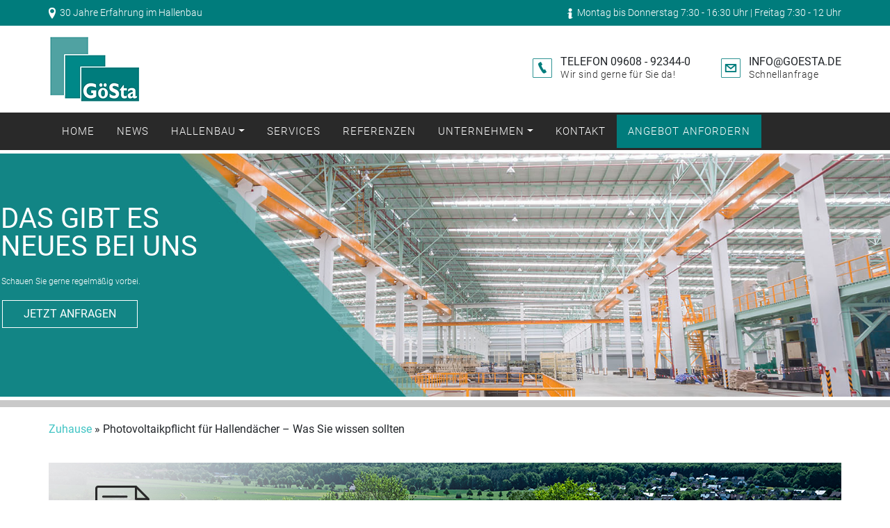

--- FILE ---
content_type: text/html; charset=UTF-8
request_url: https://goesta-hallenbau.de/photovoltaikpflicht-hallendaecher/
body_size: 20650
content:
<!DOCTYPE html>
<!-- HTML5 -->
<html lang="de">
<head>
	<meta charset="UTF-8" />
	<meta name="viewport" content="width=device-width, initial-scale=1.0" />

	<title>Photovoltaikpflicht für Hallendächer</title>
		<link rel="pingback" href="https://goesta-hallenbau.de/xmlrpc.php" />
	<script>
var gaProperty = 'G-7YVXFG3J75';
var disableStr = 'ga-disable-' + gaProperty;
if (document.cookie.indexOf(disableStr + '=true') > -1) {
            window[disableStr] = true;
}
function gaOptout() {
            document.cookie = disableStr + '=true; expires=Thu, 31 Dec 2099 23:59:59 UTC; path=/';
            window[disableStr] = true;
            alert('Das Tracking durch Google Analytics wurde in Ihrem Browser für diese Website deaktiviert.');
}
</script>
<script async src="https://www.googletagmanager.com/gtag/js?id=G-7YVXFG3J75"></script>
                                                           <script>
                                                                       window.dataLayer = window.dataLayer || [];
                                                                       function gtag(){dataLayer.push(arguments);}
                                                                       gtag('js', new Date());
                                                                       gtag('config', 'G-7YVXFG3J75', { 'anonymize_ip': true });
</script>	<meta name='robots' content='index, follow, max-image-preview:large, max-snippet:-1, max-video-preview:-1' />

	<!-- This site is optimized with the Yoast SEO plugin v26.8 - https://yoast.com/product/yoast-seo-wordpress/ -->
	<meta name="description" content="Alles, was Sie für Ihr Hallenbauvorhaben über die Photovoltaikpflicht wissen müssen, erfahren Sie in diesem Fachbeitrag." />
	<link rel="canonical" href="https://goesta-hallenbau.de/photovoltaikpflicht-hallendaecher/" />
	<meta property="og:locale" content="de_DE" />
	<meta property="og:type" content="article" />
	<meta property="og:title" content="Photovoltaikpflicht für Hallendächer" />
	<meta property="og:description" content="Alles, was Sie für Ihr Hallenbauvorhaben über die Photovoltaikpflicht wissen müssen, erfahren Sie in diesem Fachbeitrag." />
	<meta property="og:url" content="https://goesta-hallenbau.de/photovoltaikpflicht-hallendaecher/" />
	<meta property="og:site_name" content="Gösta Hallenbau - der Profi für Ihre neue Firmenhalle" />
	<meta property="article:published_time" content="2024-03-26T11:57:58+00:00" />
	<meta property="article:modified_time" content="2024-03-26T11:59:47+00:00" />
	<meta property="og:image" content="https://goesta-hallenbau.de/wp-content/uploads/2024/03/14.04.2024_News_EPhotovoltaikpflichtBLOG.jpg" />
	<meta property="og:image:width" content="1140" />
	<meta property="og:image:height" content="333" />
	<meta property="og:image:type" content="image/jpeg" />
	<meta name="author" content="artViper Marketing" />
	<meta name="twitter:card" content="summary_large_image" />
	<meta name="twitter:label1" content="Verfasst von" />
	<meta name="twitter:data1" content="artViper Marketing" />
	<meta name="twitter:label2" content="Geschätzte Lesezeit" />
	<meta name="twitter:data2" content="3 Minuten" />
	<script type="application/ld+json" class="yoast-schema-graph">{"@context":"https://schema.org","@graph":[{"@type":"Article","@id":"https://goesta-hallenbau.de/photovoltaikpflicht-hallendaecher/#article","isPartOf":{"@id":"https://goesta-hallenbau.de/photovoltaikpflicht-hallendaecher/"},"author":{"name":"artViper Marketing","@id":"https://goesta-hallenbau.de/#/schema/person/780b78eb8c938e3334f3c9b8971e08fb"},"headline":"Photovoltaikpflicht für Hallendächer &#8211; Was Sie wissen sollten","datePublished":"2024-03-26T11:57:58+00:00","dateModified":"2024-03-26T11:59:47+00:00","mainEntityOfPage":{"@id":"https://goesta-hallenbau.de/photovoltaikpflicht-hallendaecher/"},"wordCount":492,"publisher":{"@id":"https://goesta-hallenbau.de/#organization"},"image":{"@id":"https://goesta-hallenbau.de/photovoltaikpflicht-hallendaecher/#primaryimage"},"thumbnailUrl":"https://goesta-hallenbau.de/wp-content/uploads/2024/03/14.04.2024_News_EPhotovoltaikpflichtBLOG.jpg","inLanguage":"de"},{"@type":"WebPage","@id":"https://goesta-hallenbau.de/photovoltaikpflicht-hallendaecher/","url":"https://goesta-hallenbau.de/photovoltaikpflicht-hallendaecher/","name":"Photovoltaikpflicht für Hallendächer","isPartOf":{"@id":"https://goesta-hallenbau.de/#website"},"primaryImageOfPage":{"@id":"https://goesta-hallenbau.de/photovoltaikpflicht-hallendaecher/#primaryimage"},"image":{"@id":"https://goesta-hallenbau.de/photovoltaikpflicht-hallendaecher/#primaryimage"},"thumbnailUrl":"https://goesta-hallenbau.de/wp-content/uploads/2024/03/14.04.2024_News_EPhotovoltaikpflichtBLOG.jpg","datePublished":"2024-03-26T11:57:58+00:00","dateModified":"2024-03-26T11:59:47+00:00","description":"Alles, was Sie für Ihr Hallenbauvorhaben über die Photovoltaikpflicht wissen müssen, erfahren Sie in diesem Fachbeitrag.","breadcrumb":{"@id":"https://goesta-hallenbau.de/photovoltaikpflicht-hallendaecher/#breadcrumb"},"inLanguage":"de","potentialAction":[{"@type":"ReadAction","target":["https://goesta-hallenbau.de/photovoltaikpflicht-hallendaecher/"]}]},{"@type":"ImageObject","inLanguage":"de","@id":"https://goesta-hallenbau.de/photovoltaikpflicht-hallendaecher/#primaryimage","url":"https://goesta-hallenbau.de/wp-content/uploads/2024/03/14.04.2024_News_EPhotovoltaikpflichtBLOG.jpg","contentUrl":"https://goesta-hallenbau.de/wp-content/uploads/2024/03/14.04.2024_News_EPhotovoltaikpflichtBLOG.jpg","width":1140,"height":333,"caption":"Photovoltaikpflicht Hallendächer"},{"@type":"BreadcrumbList","@id":"https://goesta-hallenbau.de/photovoltaikpflicht-hallendaecher/#breadcrumb","itemListElement":[{"@type":"ListItem","position":1,"name":"Startseite","item":"https://goesta-hallenbau.de/"},{"@type":"ListItem","position":2,"name":"Photovoltaikpflicht für Hallendächer &#8211; Was Sie wissen sollten"}]},{"@type":"WebSite","@id":"https://goesta-hallenbau.de/#website","url":"https://goesta-hallenbau.de/","name":"Gösta Hallenbau - der Profi für Ihre neue Firmenhalle","description":"Gewerbehalle, Lagerhalle, Ausstellungshalle, Industriehalle, Produktionshalle, Bürogebäude,","publisher":{"@id":"https://goesta-hallenbau.de/#organization"},"potentialAction":[{"@type":"SearchAction","target":{"@type":"EntryPoint","urlTemplate":"https://goesta-hallenbau.de/?s={search_term_string}"},"query-input":{"@type":"PropertyValueSpecification","valueRequired":true,"valueName":"search_term_string"}}],"inLanguage":"de"},{"@type":"Organization","@id":"https://goesta-hallenbau.de/#organization","name":"Gösta Hallenbau GmbH","url":"https://goesta-hallenbau.de/","logo":{"@type":"ImageObject","inLanguage":"de","@id":"https://goesta-hallenbau.de/#/schema/logo/image/","url":"https://goesta-hallenbau.de/wp-content/uploads/2021/01/cropped-logo.png","contentUrl":"https://goesta-hallenbau.de/wp-content/uploads/2021/01/cropped-logo.png","width":512,"height":512,"caption":"Gösta Hallenbau GmbH"},"image":{"@id":"https://goesta-hallenbau.de/#/schema/logo/image/"}},{"@type":"Person","@id":"https://goesta-hallenbau.de/#/schema/person/780b78eb8c938e3334f3c9b8971e08fb","name":"artViper Marketing","sameAs":["https://goesta-hallenbau.de"]}]}</script>
	<!-- / Yoast SEO plugin. -->


<link rel="alternate" type="application/rss+xml" title="Gösta Hallenbau - der Profi für Ihre neue Firmenhalle &raquo; Feed" href="https://goesta-hallenbau.de/feed/" />
<link rel="alternate" type="application/rss+xml" title="Gösta Hallenbau - der Profi für Ihre neue Firmenhalle &raquo; Kommentar-Feed" href="https://goesta-hallenbau.de/comments/feed/" />
<link rel="alternate" type="application/rss+xml" title="Gösta Hallenbau - der Profi für Ihre neue Firmenhalle &raquo; Kommentar-Feed zu Photovoltaikpflicht für Hallendächer &#8211; Was Sie wissen sollten" href="https://goesta-hallenbau.de/photovoltaikpflicht-hallendaecher/feed/" />
<link rel="alternate" title="oEmbed (JSON)" type="application/json+oembed" href="https://goesta-hallenbau.de/wp-json/oembed/1.0/embed?url=https%3A%2F%2Fgoesta-hallenbau.de%2Fphotovoltaikpflicht-hallendaecher%2F" />
<link rel="alternate" title="oEmbed (XML)" type="text/xml+oembed" href="https://goesta-hallenbau.de/wp-json/oembed/1.0/embed?url=https%3A%2F%2Fgoesta-hallenbau.de%2Fphotovoltaikpflicht-hallendaecher%2F&#038;format=xml" />
<style id='wp-img-auto-sizes-contain-inline-css' type='text/css'>
img:is([sizes=auto i],[sizes^="auto," i]){contain-intrinsic-size:3000px 1500px}
/*# sourceURL=wp-img-auto-sizes-contain-inline-css */
</style>
<link rel='stylesheet' id='fancybox-css-css' href='https://goesta-hallenbau.de/wp-content/themes/bic_new_bootstrap_4/custom_js/jquery.fancybox.min.css?ver=6.9' type='text/css' media='all' />
<style id='wp-emoji-styles-inline-css' type='text/css'>

	img.wp-smiley, img.emoji {
		display: inline !important;
		border: none !important;
		box-shadow: none !important;
		height: 1em !important;
		width: 1em !important;
		margin: 0 0.07em !important;
		vertical-align: -0.1em !important;
		background: none !important;
		padding: 0 !important;
	}
/*# sourceURL=wp-emoji-styles-inline-css */
</style>
<style id='wp-block-library-inline-css' type='text/css'>
:root{--wp-block-synced-color:#7a00df;--wp-block-synced-color--rgb:122,0,223;--wp-bound-block-color:var(--wp-block-synced-color);--wp-editor-canvas-background:#ddd;--wp-admin-theme-color:#007cba;--wp-admin-theme-color--rgb:0,124,186;--wp-admin-theme-color-darker-10:#006ba1;--wp-admin-theme-color-darker-10--rgb:0,107,160.5;--wp-admin-theme-color-darker-20:#005a87;--wp-admin-theme-color-darker-20--rgb:0,90,135;--wp-admin-border-width-focus:2px}@media (min-resolution:192dpi){:root{--wp-admin-border-width-focus:1.5px}}.wp-element-button{cursor:pointer}:root .has-very-light-gray-background-color{background-color:#eee}:root .has-very-dark-gray-background-color{background-color:#313131}:root .has-very-light-gray-color{color:#eee}:root .has-very-dark-gray-color{color:#313131}:root .has-vivid-green-cyan-to-vivid-cyan-blue-gradient-background{background:linear-gradient(135deg,#00d084,#0693e3)}:root .has-purple-crush-gradient-background{background:linear-gradient(135deg,#34e2e4,#4721fb 50%,#ab1dfe)}:root .has-hazy-dawn-gradient-background{background:linear-gradient(135deg,#faaca8,#dad0ec)}:root .has-subdued-olive-gradient-background{background:linear-gradient(135deg,#fafae1,#67a671)}:root .has-atomic-cream-gradient-background{background:linear-gradient(135deg,#fdd79a,#004a59)}:root .has-nightshade-gradient-background{background:linear-gradient(135deg,#330968,#31cdcf)}:root .has-midnight-gradient-background{background:linear-gradient(135deg,#020381,#2874fc)}:root{--wp--preset--font-size--normal:16px;--wp--preset--font-size--huge:42px}.has-regular-font-size{font-size:1em}.has-larger-font-size{font-size:2.625em}.has-normal-font-size{font-size:var(--wp--preset--font-size--normal)}.has-huge-font-size{font-size:var(--wp--preset--font-size--huge)}.has-text-align-center{text-align:center}.has-text-align-left{text-align:left}.has-text-align-right{text-align:right}.has-fit-text{white-space:nowrap!important}#end-resizable-editor-section{display:none}.aligncenter{clear:both}.items-justified-left{justify-content:flex-start}.items-justified-center{justify-content:center}.items-justified-right{justify-content:flex-end}.items-justified-space-between{justify-content:space-between}.screen-reader-text{border:0;clip-path:inset(50%);height:1px;margin:-1px;overflow:hidden;padding:0;position:absolute;width:1px;word-wrap:normal!important}.screen-reader-text:focus{background-color:#ddd;clip-path:none;color:#444;display:block;font-size:1em;height:auto;left:5px;line-height:normal;padding:15px 23px 14px;text-decoration:none;top:5px;width:auto;z-index:100000}html :where(.has-border-color){border-style:solid}html :where([style*=border-top-color]){border-top-style:solid}html :where([style*=border-right-color]){border-right-style:solid}html :where([style*=border-bottom-color]){border-bottom-style:solid}html :where([style*=border-left-color]){border-left-style:solid}html :where([style*=border-width]){border-style:solid}html :where([style*=border-top-width]){border-top-style:solid}html :where([style*=border-right-width]){border-right-style:solid}html :where([style*=border-bottom-width]){border-bottom-style:solid}html :where([style*=border-left-width]){border-left-style:solid}html :where(img[class*=wp-image-]){height:auto;max-width:100%}:where(figure){margin:0 0 1em}html :where(.is-position-sticky){--wp-admin--admin-bar--position-offset:var(--wp-admin--admin-bar--height,0px)}@media screen and (max-width:600px){html :where(.is-position-sticky){--wp-admin--admin-bar--position-offset:0px}}

/*# sourceURL=wp-block-library-inline-css */
</style><style id='global-styles-inline-css' type='text/css'>
:root{--wp--preset--aspect-ratio--square: 1;--wp--preset--aspect-ratio--4-3: 4/3;--wp--preset--aspect-ratio--3-4: 3/4;--wp--preset--aspect-ratio--3-2: 3/2;--wp--preset--aspect-ratio--2-3: 2/3;--wp--preset--aspect-ratio--16-9: 16/9;--wp--preset--aspect-ratio--9-16: 9/16;--wp--preset--color--black: #000000;--wp--preset--color--cyan-bluish-gray: #abb8c3;--wp--preset--color--white: #ffffff;--wp--preset--color--pale-pink: #f78da7;--wp--preset--color--vivid-red: #cf2e2e;--wp--preset--color--luminous-vivid-orange: #ff6900;--wp--preset--color--luminous-vivid-amber: #fcb900;--wp--preset--color--light-green-cyan: #7bdcb5;--wp--preset--color--vivid-green-cyan: #00d084;--wp--preset--color--pale-cyan-blue: #8ed1fc;--wp--preset--color--vivid-cyan-blue: #0693e3;--wp--preset--color--vivid-purple: #9b51e0;--wp--preset--gradient--vivid-cyan-blue-to-vivid-purple: linear-gradient(135deg,rgb(6,147,227) 0%,rgb(155,81,224) 100%);--wp--preset--gradient--light-green-cyan-to-vivid-green-cyan: linear-gradient(135deg,rgb(122,220,180) 0%,rgb(0,208,130) 100%);--wp--preset--gradient--luminous-vivid-amber-to-luminous-vivid-orange: linear-gradient(135deg,rgb(252,185,0) 0%,rgb(255,105,0) 100%);--wp--preset--gradient--luminous-vivid-orange-to-vivid-red: linear-gradient(135deg,rgb(255,105,0) 0%,rgb(207,46,46) 100%);--wp--preset--gradient--very-light-gray-to-cyan-bluish-gray: linear-gradient(135deg,rgb(238,238,238) 0%,rgb(169,184,195) 100%);--wp--preset--gradient--cool-to-warm-spectrum: linear-gradient(135deg,rgb(74,234,220) 0%,rgb(151,120,209) 20%,rgb(207,42,186) 40%,rgb(238,44,130) 60%,rgb(251,105,98) 80%,rgb(254,248,76) 100%);--wp--preset--gradient--blush-light-purple: linear-gradient(135deg,rgb(255,206,236) 0%,rgb(152,150,240) 100%);--wp--preset--gradient--blush-bordeaux: linear-gradient(135deg,rgb(254,205,165) 0%,rgb(254,45,45) 50%,rgb(107,0,62) 100%);--wp--preset--gradient--luminous-dusk: linear-gradient(135deg,rgb(255,203,112) 0%,rgb(199,81,192) 50%,rgb(65,88,208) 100%);--wp--preset--gradient--pale-ocean: linear-gradient(135deg,rgb(255,245,203) 0%,rgb(182,227,212) 50%,rgb(51,167,181) 100%);--wp--preset--gradient--electric-grass: linear-gradient(135deg,rgb(202,248,128) 0%,rgb(113,206,126) 100%);--wp--preset--gradient--midnight: linear-gradient(135deg,rgb(2,3,129) 0%,rgb(40,116,252) 100%);--wp--preset--font-size--small: 13px;--wp--preset--font-size--medium: 20px;--wp--preset--font-size--large: 36px;--wp--preset--font-size--x-large: 42px;--wp--preset--spacing--20: 0.44rem;--wp--preset--spacing--30: 0.67rem;--wp--preset--spacing--40: 1rem;--wp--preset--spacing--50: 1.5rem;--wp--preset--spacing--60: 2.25rem;--wp--preset--spacing--70: 3.38rem;--wp--preset--spacing--80: 5.06rem;--wp--preset--shadow--natural: 6px 6px 9px rgba(0, 0, 0, 0.2);--wp--preset--shadow--deep: 12px 12px 50px rgba(0, 0, 0, 0.4);--wp--preset--shadow--sharp: 6px 6px 0px rgba(0, 0, 0, 0.2);--wp--preset--shadow--outlined: 6px 6px 0px -3px rgb(255, 255, 255), 6px 6px rgb(0, 0, 0);--wp--preset--shadow--crisp: 6px 6px 0px rgb(0, 0, 0);}:where(.is-layout-flex){gap: 0.5em;}:where(.is-layout-grid){gap: 0.5em;}body .is-layout-flex{display: flex;}.is-layout-flex{flex-wrap: wrap;align-items: center;}.is-layout-flex > :is(*, div){margin: 0;}body .is-layout-grid{display: grid;}.is-layout-grid > :is(*, div){margin: 0;}:where(.wp-block-columns.is-layout-flex){gap: 2em;}:where(.wp-block-columns.is-layout-grid){gap: 2em;}:where(.wp-block-post-template.is-layout-flex){gap: 1.25em;}:where(.wp-block-post-template.is-layout-grid){gap: 1.25em;}.has-black-color{color: var(--wp--preset--color--black) !important;}.has-cyan-bluish-gray-color{color: var(--wp--preset--color--cyan-bluish-gray) !important;}.has-white-color{color: var(--wp--preset--color--white) !important;}.has-pale-pink-color{color: var(--wp--preset--color--pale-pink) !important;}.has-vivid-red-color{color: var(--wp--preset--color--vivid-red) !important;}.has-luminous-vivid-orange-color{color: var(--wp--preset--color--luminous-vivid-orange) !important;}.has-luminous-vivid-amber-color{color: var(--wp--preset--color--luminous-vivid-amber) !important;}.has-light-green-cyan-color{color: var(--wp--preset--color--light-green-cyan) !important;}.has-vivid-green-cyan-color{color: var(--wp--preset--color--vivid-green-cyan) !important;}.has-pale-cyan-blue-color{color: var(--wp--preset--color--pale-cyan-blue) !important;}.has-vivid-cyan-blue-color{color: var(--wp--preset--color--vivid-cyan-blue) !important;}.has-vivid-purple-color{color: var(--wp--preset--color--vivid-purple) !important;}.has-black-background-color{background-color: var(--wp--preset--color--black) !important;}.has-cyan-bluish-gray-background-color{background-color: var(--wp--preset--color--cyan-bluish-gray) !important;}.has-white-background-color{background-color: var(--wp--preset--color--white) !important;}.has-pale-pink-background-color{background-color: var(--wp--preset--color--pale-pink) !important;}.has-vivid-red-background-color{background-color: var(--wp--preset--color--vivid-red) !important;}.has-luminous-vivid-orange-background-color{background-color: var(--wp--preset--color--luminous-vivid-orange) !important;}.has-luminous-vivid-amber-background-color{background-color: var(--wp--preset--color--luminous-vivid-amber) !important;}.has-light-green-cyan-background-color{background-color: var(--wp--preset--color--light-green-cyan) !important;}.has-vivid-green-cyan-background-color{background-color: var(--wp--preset--color--vivid-green-cyan) !important;}.has-pale-cyan-blue-background-color{background-color: var(--wp--preset--color--pale-cyan-blue) !important;}.has-vivid-cyan-blue-background-color{background-color: var(--wp--preset--color--vivid-cyan-blue) !important;}.has-vivid-purple-background-color{background-color: var(--wp--preset--color--vivid-purple) !important;}.has-black-border-color{border-color: var(--wp--preset--color--black) !important;}.has-cyan-bluish-gray-border-color{border-color: var(--wp--preset--color--cyan-bluish-gray) !important;}.has-white-border-color{border-color: var(--wp--preset--color--white) !important;}.has-pale-pink-border-color{border-color: var(--wp--preset--color--pale-pink) !important;}.has-vivid-red-border-color{border-color: var(--wp--preset--color--vivid-red) !important;}.has-luminous-vivid-orange-border-color{border-color: var(--wp--preset--color--luminous-vivid-orange) !important;}.has-luminous-vivid-amber-border-color{border-color: var(--wp--preset--color--luminous-vivid-amber) !important;}.has-light-green-cyan-border-color{border-color: var(--wp--preset--color--light-green-cyan) !important;}.has-vivid-green-cyan-border-color{border-color: var(--wp--preset--color--vivid-green-cyan) !important;}.has-pale-cyan-blue-border-color{border-color: var(--wp--preset--color--pale-cyan-blue) !important;}.has-vivid-cyan-blue-border-color{border-color: var(--wp--preset--color--vivid-cyan-blue) !important;}.has-vivid-purple-border-color{border-color: var(--wp--preset--color--vivid-purple) !important;}.has-vivid-cyan-blue-to-vivid-purple-gradient-background{background: var(--wp--preset--gradient--vivid-cyan-blue-to-vivid-purple) !important;}.has-light-green-cyan-to-vivid-green-cyan-gradient-background{background: var(--wp--preset--gradient--light-green-cyan-to-vivid-green-cyan) !important;}.has-luminous-vivid-amber-to-luminous-vivid-orange-gradient-background{background: var(--wp--preset--gradient--luminous-vivid-amber-to-luminous-vivid-orange) !important;}.has-luminous-vivid-orange-to-vivid-red-gradient-background{background: var(--wp--preset--gradient--luminous-vivid-orange-to-vivid-red) !important;}.has-very-light-gray-to-cyan-bluish-gray-gradient-background{background: var(--wp--preset--gradient--very-light-gray-to-cyan-bluish-gray) !important;}.has-cool-to-warm-spectrum-gradient-background{background: var(--wp--preset--gradient--cool-to-warm-spectrum) !important;}.has-blush-light-purple-gradient-background{background: var(--wp--preset--gradient--blush-light-purple) !important;}.has-blush-bordeaux-gradient-background{background: var(--wp--preset--gradient--blush-bordeaux) !important;}.has-luminous-dusk-gradient-background{background: var(--wp--preset--gradient--luminous-dusk) !important;}.has-pale-ocean-gradient-background{background: var(--wp--preset--gradient--pale-ocean) !important;}.has-electric-grass-gradient-background{background: var(--wp--preset--gradient--electric-grass) !important;}.has-midnight-gradient-background{background: var(--wp--preset--gradient--midnight) !important;}.has-small-font-size{font-size: var(--wp--preset--font-size--small) !important;}.has-medium-font-size{font-size: var(--wp--preset--font-size--medium) !important;}.has-large-font-size{font-size: var(--wp--preset--font-size--large) !important;}.has-x-large-font-size{font-size: var(--wp--preset--font-size--x-large) !important;}
/*# sourceURL=global-styles-inline-css */
</style>

<style id='classic-theme-styles-inline-css' type='text/css'>
/*! This file is auto-generated */
.wp-block-button__link{color:#fff;background-color:#32373c;border-radius:9999px;box-shadow:none;text-decoration:none;padding:calc(.667em + 2px) calc(1.333em + 2px);font-size:1.125em}.wp-block-file__button{background:#32373c;color:#fff;text-decoration:none}
/*# sourceURL=/wp-includes/css/classic-themes.min.css */
</style>
<link rel='stylesheet' id='bicbswp-default-css' href='https://goesta-hallenbau.de/wp-content/themes/bic_new_bootstrap_4/style.css?ver=6.9' type='text/css' media='all' />
<link rel='stylesheet' id='bootstrap-css' href='https://goesta-hallenbau.de/wp-content/themes/bic_new_bootstrap_4/bootstrap/css/bootstrap.min.css?ver=4.3.1' type='text/css' media='all' />
<script type="text/javascript" src="https://goesta-hallenbau.de/wp-includes/js/jquery/jquery.min.js?ver=3.7.1" id="jquery-core-js"></script>
<script type="text/javascript" src="https://goesta-hallenbau.de/wp-includes/js/jquery/jquery-migrate.min.js?ver=3.4.1" id="jquery-migrate-js"></script>
<script type="text/javascript" src="https://goesta-hallenbau.de/wp-content/themes/bic_new_bootstrap_4/custom_js/jquery.fancybox.min.js?ver=1" id="fancybox-js-js"></script>
<script></script><link rel="https://api.w.org/" href="https://goesta-hallenbau.de/wp-json/" /><link rel="alternate" title="JSON" type="application/json" href="https://goesta-hallenbau.de/wp-json/wp/v2/posts/1573" /><link rel="EditURI" type="application/rsd+xml" title="RSD" href="https://goesta-hallenbau.de/xmlrpc.php?rsd" />
<meta name="generator" content="WordPress 6.9" />
<link rel='shortlink' href='https://goesta-hallenbau.de/?p=1573' />
<style type="text/css">.recentcomments a{display:inline !important;padding:0 !important;margin:0 !important;}</style><meta name="generator" content="Powered by WPBakery Page Builder - drag and drop page builder for WordPress."/>
<meta name="generator" content="Powered by Slider Revolution 6.7.15 - responsive, Mobile-Friendly Slider Plugin for WordPress with comfortable drag and drop interface." />
<link rel="icon" href="https://goesta-hallenbau.de/wp-content/uploads/2021/01/cropped-logo-32x32.png" sizes="32x32" />
<link rel="icon" href="https://goesta-hallenbau.de/wp-content/uploads/2021/01/cropped-logo-192x192.png" sizes="192x192" />
<link rel="apple-touch-icon" href="https://goesta-hallenbau.de/wp-content/uploads/2021/01/cropped-logo-180x180.png" />
<meta name="msapplication-TileImage" content="https://goesta-hallenbau.de/wp-content/uploads/2021/01/cropped-logo-270x270.png" />
<script>function setREVStartSize(e){
			//window.requestAnimationFrame(function() {
				window.RSIW = window.RSIW===undefined ? window.innerWidth : window.RSIW;
				window.RSIH = window.RSIH===undefined ? window.innerHeight : window.RSIH;
				try {
					var pw = document.getElementById(e.c).parentNode.offsetWidth,
						newh;
					pw = pw===0 || isNaN(pw) || (e.l=="fullwidth" || e.layout=="fullwidth") ? window.RSIW : pw;
					e.tabw = e.tabw===undefined ? 0 : parseInt(e.tabw);
					e.thumbw = e.thumbw===undefined ? 0 : parseInt(e.thumbw);
					e.tabh = e.tabh===undefined ? 0 : parseInt(e.tabh);
					e.thumbh = e.thumbh===undefined ? 0 : parseInt(e.thumbh);
					e.tabhide = e.tabhide===undefined ? 0 : parseInt(e.tabhide);
					e.thumbhide = e.thumbhide===undefined ? 0 : parseInt(e.thumbhide);
					e.mh = e.mh===undefined || e.mh=="" || e.mh==="auto" ? 0 : parseInt(e.mh,0);
					if(e.layout==="fullscreen" || e.l==="fullscreen")
						newh = Math.max(e.mh,window.RSIH);
					else{
						e.gw = Array.isArray(e.gw) ? e.gw : [e.gw];
						for (var i in e.rl) if (e.gw[i]===undefined || e.gw[i]===0) e.gw[i] = e.gw[i-1];
						e.gh = e.el===undefined || e.el==="" || (Array.isArray(e.el) && e.el.length==0)? e.gh : e.el;
						e.gh = Array.isArray(e.gh) ? e.gh : [e.gh];
						for (var i in e.rl) if (e.gh[i]===undefined || e.gh[i]===0) e.gh[i] = e.gh[i-1];
											
						var nl = new Array(e.rl.length),
							ix = 0,
							sl;
						e.tabw = e.tabhide>=pw ? 0 : e.tabw;
						e.thumbw = e.thumbhide>=pw ? 0 : e.thumbw;
						e.tabh = e.tabhide>=pw ? 0 : e.tabh;
						e.thumbh = e.thumbhide>=pw ? 0 : e.thumbh;
						for (var i in e.rl) nl[i] = e.rl[i]<window.RSIW ? 0 : e.rl[i];
						sl = nl[0];
						for (var i in nl) if (sl>nl[i] && nl[i]>0) { sl = nl[i]; ix=i;}
						var m = pw>(e.gw[ix]+e.tabw+e.thumbw) ? 1 : (pw-(e.tabw+e.thumbw)) / (e.gw[ix]);
						newh =  (e.gh[ix] * m) + (e.tabh + e.thumbh);
					}
					var el = document.getElementById(e.c);
					if (el!==null && el) el.style.height = newh+"px";
					el = document.getElementById(e.c+"_wrapper");
					if (el!==null && el) {
						el.style.height = newh+"px";
						el.style.display = "block";
					}
				} catch(e){
					console.log("Failure at Presize of Slider:" + e)
				}
			//});
		  };</script>
		<style type="text/css" id="wp-custom-css">
			a{
    color: #41c4c4;
}
a:hover, a:focus {
    color: #41c4c4;
    text-decoration: underline;
}
.btn-popup a {
    background-color: #007c7c;
    color: white;
    padding: 17px 35px;
    text-transform: uppercase;
}
.vc_color-white.vc_message_box .vc_message_box-icon {
    color: #ffffff;
}		</style>
		<noscript><style> .wpb_animate_when_almost_visible { opacity: 1; }</style></noscript>	<script id="Cookiebot" src="https://consent.cookiebot.com/uc.js" data-cbid="58ce72a6-a68d-4630-bd2a-2dcaf96d6ed9" data-blockingmode="auto" type="text/javascript"></script>
<link rel='stylesheet' id='dashicons-css' href='https://goesta-hallenbau.de/wp-includes/css/dashicons.min.css?ver=6.9' type='text/css' media='all' />
<link rel='stylesheet' id='nf-display-css' href='https://goesta-hallenbau.de/wp-content/plugins/ninja-forms/assets/css/display-opinions-light.css?ver=6.9' type='text/css' media='all' />
<link rel='stylesheet' id='nf-font-awesome-css' href='https://goesta-hallenbau.de/wp-content/plugins/ninja-forms/assets/css/font-awesome.min.css?ver=6.9' type='text/css' media='all' />
<link rel='stylesheet' id='rs-plugin-settings-css' href='//goesta-hallenbau.de/wp-content/plugins/revslider/sr6/assets/css/rs6.css?ver=6.7.15' type='text/css' media='all' />
<style id='rs-plugin-settings-inline-css' type='text/css'>
#rs-demo-id {}
/*# sourceURL=rs-plugin-settings-inline-css */
</style>
</head>
<body class="wp-singular post-template-default single single-post postid-1573 single-format-standard wp-theme-bic_new_bootstrap_4 post-slug-photovoltaikpflicht-hallendaecher wpb-js-composer js-comp-ver-7.7.2 vc_responsive">
	<header>
		<!-- Top header for Adresse and Top Menu -->
		<div id="top-header">
			<div class="container">
				<div class="row">
					<div class="col-md-6">
						<img src="https://goesta-hallenbau.de/wp-content/uploads/2021/01/ico-top1.png">&nbsp;
						30 Jahre Erfahrung im Hallenbau					</div>
					<div class="col-md-6 text-right">
						<img src="https://goesta-hallenbau.de/wp-content/uploads/2021/01/ico-top2.png">&nbsp;
						Montag bis Donnerstag 7:30 - 16:30 Uhr | Freitag 7:30 - 12 Uhr					</div>
				</div>
			</div>
		</div>
		<!-- Brand Logo -->
		<div class="main_header">
			<div id="open_model" style="display: none;"><noscript class="ninja-forms-noscript-message">
	Hinweis: Für diesen Inhalt ist JavaScript erforderlich.</noscript>
<div id="nf-form-4-cont" class="nf-form-cont" aria-live="polite" aria-labelledby="nf-form-title-4" aria-describedby="nf-form-errors-4" role="form">

    <div class="nf-loading-spinner"></div>

</div>
        <!-- That data is being printed as a workaround to page builders reordering the order of the scripts loaded-->
        <script>var formDisplay=1;var nfForms=nfForms||[];var form=[];form.id='4';form.settings={"objectType":"Form Setting","editActive":true,"title":"Angebot anfordern","created_at":"2021-02-07 01:14:20","default_label_pos":"hidden","show_title":"1","clear_complete":"1","hide_complete":"0","logged_in":"","key":"","conditions":[],"wrapper_class":"","element_class":"","add_submit":"1","not_logged_in_msg":"","sub_limit_number":"","sub_limit_msg":"","calculations":[],"formContentData":["name_vorname_1612267150790","email_1612267277794","telefon_1628159753228","postleitzahl_ihres_bauorts_1612733307350","listselect_1668682508995","ihre_nachricht_1612267308488","listcheckbox_1612267450922","angebot_anfordern_1612657049695"],"currency":"","unique_field_error":"Ein Formular mit diesem Wert wurde bereits eingereicht.","container_styles_background-color":"","container_styles_border":"","container_styles_border-style":"","container_styles_border-color":"","container_styles_color":"","container_styles_height":"","container_styles_width":"","container_styles_font-size":"","container_styles_margin":"","container_styles_padding":"","container_styles_display":"","container_styles_float":"","container_styles_show_advanced_css":"0","container_styles_advanced":"","title_styles_background-color":"","title_styles_border":"","title_styles_border-style":"","title_styles_border-color":"","title_styles_color":"","title_styles_height":"","title_styles_width":"","title_styles_font-size":"","title_styles_margin":"","title_styles_padding":"","title_styles_display":"","title_styles_float":"","title_styles_show_advanced_css":"0","title_styles_advanced":"","row_styles_background-color":"","row_styles_border":"","row_styles_border-style":"","row_styles_border-color":"","row_styles_color":"","row_styles_height":"","row_styles_width":"","row_styles_font-size":"","row_styles_margin":"","row_styles_padding":"","row_styles_display":"","row_styles_show_advanced_css":"0","row_styles_advanced":"","row-odd_styles_background-color":"","row-odd_styles_border":"","row-odd_styles_border-style":"","row-odd_styles_border-color":"","row-odd_styles_color":"","row-odd_styles_height":"","row-odd_styles_width":"","row-odd_styles_font-size":"","row-odd_styles_margin":"","row-odd_styles_padding":"","row-odd_styles_display":"","row-odd_styles_show_advanced_css":"0","row-odd_styles_advanced":"","success-msg_styles_background-color":"","success-msg_styles_border":"","success-msg_styles_border-style":"","success-msg_styles_border-color":"","success-msg_styles_color":"","success-msg_styles_height":"","success-msg_styles_width":"","success-msg_styles_font-size":"","success-msg_styles_margin":"","success-msg_styles_padding":"","success-msg_styles_display":"","success-msg_styles_show_advanced_css":"0","success-msg_styles_advanced":"","error_msg_styles_background-color":"","error_msg_styles_border":"","error_msg_styles_border-style":"","error_msg_styles_border-color":"","error_msg_styles_color":"","error_msg_styles_height":"","error_msg_styles_width":"","error_msg_styles_font-size":"","error_msg_styles_margin":"","error_msg_styles_padding":"","error_msg_styles_display":"","error_msg_styles_show_advanced_css":"0","error_msg_styles_advanced":"","drawerDisabled":false,"fieldsMarkedRequired":"Felder mit einem <span class=\"ninja-forms-req-symbol\">*<\/span> sind Pflichtfelder","honeypotHoneypotError":"Honeypot-Fehler","validateRequiredField":"Dieses Feld ist ein Pflichtfeld.","formErrorsCorrectErrors":"Bitte \u00fcberpr\u00fcfen Sie Ihre Angaben, bevor Sie das Formular absenden.","fieldNumberIncrementBy":"Bitte erh\u00f6hen in Schritten von","fieldNumberNumMaxError":"Die eingegebene Zahl ist zu gross.","fieldNumberNumMinError":"Die eingegebene Zahl ist zu klein.","confirmFieldErrorMsg":"Diese Felder m\u00fcssen \u00fcbereinstimmen!","changeDateErrorMsg":"Bitte geben Sie ein g\u00fcltiges Datum ein.","changeEmailErrorMsg":"Bitte geben Sie eine g\u00fcltige E-Mail Adresse ein.","allow_public_link":0,"embed_form":"","repeatable_fieldsets":"","form_title_heading_level":"3","ninjaForms":"Ninja Forms","fieldTextareaRTEInsertLink":"Link einf\u00fcgen","fieldTextareaRTEInsertMedia":"Medien einf\u00fcgen","fieldTextareaRTESelectAFile":"Eine Datei ausw\u00e4hlen","formHoneypot":"Falls du ein Mensch bist und dieses Feld siehst, dann lasse es bitte leer.","fileUploadOldCodeFileUploadInProgress":"Datei-Upload l\u00e4uft.","fileUploadOldCodeFileUpload":"DATEI-UPLOAD","currencySymbol":"&euro;","thousands_sep":".","decimal_point":",","siteLocale":"de_DE","dateFormat":"d\/m\/Y","startOfWeek":"1","of":"von","previousMonth":"Vorheriger Monat","nextMonth":"N\u00e4chster Monat","months":["Januar","Februar","M\u00e4rz","April","Mai","Juni","Juli","August","September","Oktober","November","Dezember"],"monthsShort":["Jan.","Feb.","M\u00e4rz","Apr.","Mai","Juni","Juli","Aug","Sep.","Okt.","Nov.","Dez."],"weekdays":["Sonntag","Montag","Dienstag","Mittwoch","Donnerstag","Freitag","Samstag"],"weekdaysShort":["So.","Mo.","Di.","Mi.","Do.","Fr.","Sa."],"weekdaysMin":["So.","Mo.","Di.","Mi.","Do.","Fr.","Sa."],"recaptchaConsentMissing":"reCaptcha validation couldn&#039;t load.","recaptchaMissingCookie":"reCaptcha v3 validation couldn&#039;t load the cookie needed to submit the form.","recaptchaConsentEvent":"Accept reCaptcha cookies before sending the form.","currency_symbol":"","beforeForm":"","beforeFields":"","afterFields":"","afterForm":""};form.fields=[{"objectType":"Field","objectDomain":"fields","editActive":false,"order":1,"idAttribute":"id","input_limit_msg":"Character(s) left","input_limit_type":"characters","input_limit":"","container_class":"","wrapper_class":"","element_class":"","default":"","placeholder":"Name, Vorname *","required":1,"label_pos":"above","manual_key":"","disable_input":"","admin_label":"","help_text":"","desc_text":"","disable_browser_autocomplete":"","mask":"","custom_mask":"","wrap_styles_background-color":"","wrap_styles_border":"","wrap_styles_border-style":"","wrap_styles_border-color":"","wrap_styles_color":"","wrap_styles_height":"","wrap_styles_width":"","wrap_styles_font-size":"","wrap_styles_margin":"","wrap_styles_padding":"","wrap_styles_display":"","wrap_styles_float":"","wrap_styles_show_advanced_css":0,"wrap_styles_advanced":"","label_styles_background-color":"","label_styles_border":"","label_styles_border-style":"","label_styles_border-color":"","label_styles_color":"","label_styles_height":"","label_styles_width":"","label_styles_font-size":"","label_styles_margin":"","label_styles_padding":"","label_styles_display":"","label_styles_float":"","label_styles_show_advanced_css":0,"label_styles_advanced":"","element_styles_background-color":"","element_styles_border":"","element_styles_border-style":"","element_styles_border-color":"","element_styles_color":"","element_styles_height":"","element_styles_width":"","element_styles_font-size":"","element_styles_margin":"","element_styles_padding":"","element_styles_display":"","element_styles_float":"","element_styles_show_advanced_css":0,"element_styles_advanced":"","cellcid":"c3277","field_label":"Name, Vorname","field_key":"name_vorname_1612267150790","label":"Name, Vorname","key":"name_vorname_1612267150790","type":"textbox","created_at":"2021-01-25 07:53:35","custom_name_attribute":"","personally_identifiable":"","value":"","id":19,"beforeField":"","afterField":"","parentType":"textbox","element_templates":["textbox","input"],"old_classname":"","wrap_template":"wrap"},{"objectType":"Field","objectDomain":"fields","editActive":false,"order":2,"idAttribute":"id","label_pos":"above","required":1,"placeholder":"E-Mail Adresse *","default":"","wrapper_class":"","element_class":"","container_class":"","admin_label":"","help_text":"","desc_text":"","wrap_styles_background-color":"","wrap_styles_border":"","wrap_styles_border-style":"","wrap_styles_border-color":"","wrap_styles_color":"","wrap_styles_height":"","wrap_styles_width":"","wrap_styles_font-size":"","wrap_styles_margin":"","wrap_styles_padding":"","wrap_styles_display":"","wrap_styles_float":"","wrap_styles_show_advanced_css":0,"wrap_styles_advanced":"","label_styles_background-color":"","label_styles_border":"","label_styles_border-style":"","label_styles_border-color":"","label_styles_color":"","label_styles_height":"","label_styles_width":"","label_styles_font-size":"","label_styles_margin":"","label_styles_padding":"","label_styles_display":"","label_styles_float":"","label_styles_show_advanced_css":0,"label_styles_advanced":"","element_styles_background-color":"","element_styles_border":"","element_styles_border-style":"","element_styles_border-color":"","element_styles_color":"","element_styles_height":"","element_styles_width":"","element_styles_font-size":"","element_styles_margin":"","element_styles_padding":"","element_styles_display":"","element_styles_float":"","element_styles_show_advanced_css":0,"element_styles_advanced":"","cellcid":"c3281","field_label":"Email","field_key":"email_1612267277794","label":"Email","key":"email_1612267277794","type":"email","created_at":"2021-01-25 07:53:35","custom_name_attribute":"email","personally_identifiable":1,"value":"","drawerDisabled":"","id":20,"beforeField":"","afterField":"","parentType":"email","element_templates":["email","input"],"old_classname":"","wrap_template":"wrap"},{"objectType":"Field","objectDomain":"fields","editActive":false,"order":3,"idAttribute":"id","label":"Telefon","type":"textbox","key":"telefon_1628159753228","label_pos":"hidden","required":false,"default":"Telefon","placeholder":"Telefon","container_class":"","element_class":"","input_limit":"","input_limit_type":"characters","input_limit_msg":"verbleibende(s) Zeichen","manual_key":false,"admin_label":"","help_text":"","mask":"","custom_mask":"","custom_name_attribute":"","personally_identifiable":"","value":"Telefon","drawerDisabled":false,"id":33,"beforeField":"","afterField":"","parentType":"textbox","element_templates":["textbox","input"],"old_classname":"","wrap_template":"wrap"},{"objectType":"Field","objectDomain":"fields","editActive":false,"order":4,"idAttribute":"id","label":"Postleitzahl Ihres Bauorts","type":"textbox","key":"postleitzahl_ihres_bauorts_1612733307350","label_pos":"hidden","required":false,"default":"Postleitzahl Ihres Bauorts","placeholder":"Postleitzahl Ihres Bauorts","container_class":"","element_class":"","input_limit":"","input_limit_type":"characters","input_limit_msg":"verbleibende(s) Zeichen","manual_key":false,"admin_label":"","help_text":"","mask":"","custom_mask":"","custom_name_attribute":"","personally_identifiable":"","value":"Postleitzahl Ihres Bauorts","drawerDisabled":false,"id":29,"beforeField":"","afterField":"","parentType":"textbox","element_templates":["textbox","input"],"old_classname":"","wrap_template":"wrap"},{"objectType":"Field","objectDomain":"fields","editActive":false,"order":5,"idAttribute":"id","type":"listselect","label":"Ausw\u00e4hlen","key":"listselect_1668682508995","label_pos":"hidden","required":false,"options":[{"errors":[],"max_options":0,"label":"Wie sind Sie auf uns aufmerksam geworden? ","value":"wie-sind-sie-auf-uns-aufmerksam-geworden","calc":"","selected":0,"order":0,"settingModel":{"settings":false,"hide_merge_tags":false,"error":false,"name":"options","type":"option-repeater","label":"Optionen <a href=\"#\" class=\"nf-add-new\">Erstellen<\/a> <a href=\"#\" class=\"extra nf-open-import-tooltip\"><i class=\"fa fa-sign-in\" aria-hidden=\"true\"><\/i> Importieren<\/a>","width":"full","group":"","value":[{"label":"Eins","value":"eins","calc":"","selected":0,"order":0},{"label":"Zwei","value":"zwei","calc":"","selected":0,"order":1},{"label":"Drei","value":"drei","calc":"","selected":0,"order":2}],"columns":{"label":{"header":"Beschriftung","default":""},"value":{"header":"Wert","default":""},"calc":{"header":"Berechneter Wert","default":""},"selected":{"header":"<span class=\"dashicons dashicons-yes\"><\/span>","default":0}}}},{"errors":[],"max_options":0,"label":"Google-Recherche","value":"google-recherche","calc":"","selected":0,"order":1,"settingModel":{"settings":false,"hide_merge_tags":false,"error":false,"name":"options","type":"option-repeater","label":"Optionen <a href=\"#\" class=\"nf-add-new\">Erstellen<\/a> <a href=\"#\" class=\"extra nf-open-import-tooltip\"><i class=\"fa fa-sign-in\" aria-hidden=\"true\"><\/i> Importieren<\/a>","width":"full","group":"","value":[{"label":"Eins","value":"eins","calc":"","selected":0,"order":0},{"label":"Zwei","value":"zwei","calc":"","selected":0,"order":1},{"label":"Drei","value":"drei","calc":"","selected":0,"order":2}],"columns":{"label":{"header":"Beschriftung","default":""},"value":{"header":"Wert","default":""},"calc":{"header":"Berechneter Wert","default":""},"selected":{"header":"<span class=\"dashicons dashicons-yes\"><\/span>","default":0}}}},{"errors":[],"max_options":0,"label":"Social Media","value":"social-media","calc":"","selected":0,"order":2,"settingModel":{"settings":false,"hide_merge_tags":false,"error":false,"name":"options","type":"option-repeater","label":"Optionen <a href=\"#\" class=\"nf-add-new\">Erstellen<\/a> <a href=\"#\" class=\"extra nf-open-import-tooltip\"><i class=\"fa fa-sign-in\" aria-hidden=\"true\"><\/i> Importieren<\/a>","width":"full","group":"","value":[{"label":"Eins","value":"eins","calc":"","selected":0,"order":0},{"label":"Zwei","value":"zwei","calc":"","selected":0,"order":1},{"label":"Drei","value":"drei","calc":"","selected":0,"order":2}],"columns":{"label":{"header":"Beschriftung","default":""},"value":{"header":"Wert","default":""},"calc":{"header":"Berechneter Wert","default":""},"selected":{"header":"<span class=\"dashicons dashicons-yes\"><\/span>","default":0}}}},{"errors":[],"max_options":0,"order":3,"new":false,"options":[],"label":"Deutsche Handwerkszeitung","value":"deutsche-handwerkszeitung","calc":"","selected":0,"settingModel":{"settings":false,"hide_merge_tags":false,"error":false,"name":"options","type":"option-repeater","label":"Optionen <a href=\"#\" class=\"nf-add-new\">Erstellen<\/a> <a href=\"#\" class=\"extra nf-open-import-tooltip\"><i class=\"fa fa-sign-in\" aria-hidden=\"true\"><\/i> Importieren<\/a>","width":"full","group":"","value":[{"label":"Eins","value":"eins","calc":"","selected":0,"order":0},{"label":"Zwei","value":"zwei","calc":"","selected":0,"order":1},{"label":"Drei","value":"drei","calc":"","selected":0,"order":2}],"columns":{"label":{"header":"Beschriftung","default":""},"value":{"header":"Wert","default":""},"calc":{"header":"Berechneter Wert","default":""},"selected":{"header":"<span class=\"dashicons dashicons-yes\"><\/span>","default":0}}}},{"errors":[],"max_options":0,"order":4,"new":false,"options":[],"label":"IHK-Magazin","value":"ihk-magazin","calc":"","selected":0,"settingModel":{"settings":false,"hide_merge_tags":false,"error":false,"name":"options","type":"option-repeater","label":"Optionen <a href=\"#\" class=\"nf-add-new\">Erstellen<\/a> <a href=\"#\" class=\"extra nf-open-import-tooltip\"><i class=\"fa fa-sign-in\" aria-hidden=\"true\"><\/i> Importieren<\/a>","width":"full","group":"","value":[{"label":"Eins","value":"eins","calc":"","selected":0,"order":0},{"label":"Zwei","value":"zwei","calc":"","selected":0,"order":1},{"label":"Drei","value":"drei","calc":"","selected":0,"order":2}],"columns":{"label":{"header":"Beschriftung","default":""},"value":{"header":"Wert","default":""},"calc":{"header":"Berechneter Wert","default":""},"selected":{"header":"<span class=\"dashicons dashicons-yes\"><\/span>","default":0}}}},{"errors":[],"max_options":0,"order":5,"new":false,"options":[],"label":"Presse","value":"presse","calc":"","selected":0,"settingModel":{"settings":false,"hide_merge_tags":false,"error":false,"name":"options","type":"option-repeater","label":"Optionen <a href=\"#\" class=\"nf-add-new\">Erstellen<\/a> <a href=\"#\" class=\"extra nf-open-import-tooltip\"><i class=\"fa fa-sign-in\" aria-hidden=\"true\"><\/i> Importieren<\/a>","width":"full","group":"","value":[{"label":"Eins","value":"eins","calc":"","selected":0,"order":0},{"label":"Zwei","value":"zwei","calc":"","selected":0,"order":1},{"label":"Drei","value":"drei","calc":"","selected":0,"order":2}],"columns":{"label":{"header":"Beschriftung","default":""},"value":{"header":"Wert","default":""},"calc":{"header":"Berechneter Wert","default":""},"selected":{"header":"<span class=\"dashicons dashicons-yes\"><\/span>","default":0}}}},{"errors":[],"max_options":0,"order":6,"new":false,"options":[],"label":"Pers\u00f6nliche Empfehlung","value":"persoenliche-empfehlung","calc":"","selected":0,"settingModel":{"settings":false,"hide_merge_tags":false,"error":false,"name":"options","type":"option-repeater","label":"Optionen <a href=\"#\" class=\"nf-add-new\">Erstellen<\/a> <a href=\"#\" class=\"extra nf-open-import-tooltip\"><i class=\"fa fa-sign-in\" aria-hidden=\"true\"><\/i> Importieren<\/a>","width":"full","group":"","value":[{"label":"Eins","value":"eins","calc":"","selected":0,"order":0},{"label":"Zwei","value":"zwei","calc":"","selected":0,"order":1},{"label":"Drei","value":"drei","calc":"","selected":0,"order":2}],"columns":{"label":{"header":"Beschriftung","default":""},"value":{"header":"Wert","default":""},"calc":{"header":"Berechneter Wert","default":""},"selected":{"header":"<span class=\"dashicons dashicons-yes\"><\/span>","default":0}}}},{"errors":[],"max_options":0,"order":7,"new":false,"options":[],"label":"Andere","value":"andere","calc":"","selected":0,"settingModel":{"settings":false,"hide_merge_tags":false,"error":false,"name":"options","type":"option-repeater","label":"Optionen <a href=\"#\" class=\"nf-add-new\">Erstellen<\/a> <a href=\"#\" class=\"extra nf-open-import-tooltip\"><i class=\"fa fa-sign-in\" aria-hidden=\"true\"><\/i> Importieren<\/a>","width":"full","group":"","value":[{"label":"Eins","value":"eins","calc":"","selected":0,"order":0},{"label":"Zwei","value":"zwei","calc":"","selected":0,"order":1},{"label":"Drei","value":"drei","calc":"","selected":0,"order":2}],"columns":{"label":{"header":"Beschriftung","default":""},"value":{"header":"Wert","default":""},"calc":{"header":"Berechneter Wert","default":""},"selected":{"header":"<span class=\"dashicons dashicons-yes\"><\/span>","default":0}}}}],"container_class":"","element_class":"","admin_label":"","help_text":"","drawerDisabled":false,"id":47,"beforeField":"","afterField":"","value":"","parentType":"list","element_templates":["listselect","input"],"old_classname":"list-select","wrap_template":"wrap"},{"objectType":"Field","objectDomain":"fields","editActive":false,"order":6,"idAttribute":"id","label_pos":"above","required":1,"placeholder":"Ihre Nachricht*","default":"","wrapper_class":"","element_class":"","container_class":"","input_limit":"","input_limit_type":"characters","input_limit_msg":"Character(s) left","manual_key":"","disable_input":"","admin_label":"","help_text":"","desc_text":"","disable_browser_autocomplete":"","textarea_rte":"","disable_rte_mobile":"","textarea_media":"","wrap_styles_background-color":"","wrap_styles_border":"","wrap_styles_border-style":"","wrap_styles_border-color":"","wrap_styles_color":"","wrap_styles_height":"","wrap_styles_width":"","wrap_styles_font-size":"","wrap_styles_margin":"","wrap_styles_padding":"","wrap_styles_display":"","wrap_styles_float":"","wrap_styles_show_advanced_css":0,"wrap_styles_advanced":"","label_styles_background-color":"","label_styles_border":"","label_styles_border-style":"","label_styles_border-color":"","label_styles_color":"","label_styles_height":"","label_styles_width":"","label_styles_font-size":"","label_styles_margin":"","label_styles_padding":"","label_styles_display":"","label_styles_float":"","label_styles_show_advanced_css":0,"label_styles_advanced":"","element_styles_background-color":"","element_styles_border":"","element_styles_border-style":"","element_styles_border-color":"","element_styles_color":"","element_styles_height":"","element_styles_width":"","element_styles_font-size":"","element_styles_margin":"","element_styles_padding":"","element_styles_display":"","element_styles_float":"","element_styles_show_advanced_css":0,"element_styles_advanced":"","cellcid":"c3284","field_label":"Ihre Nachricht","field_key":"ihre_nachricht_1612267308488","label":"Ihre Nachricht","key":"ihre_nachricht_1612267308488","type":"textarea","created_at":"2021-01-25 07:53:35","value":"","drawerDisabled":false,"id":21,"beforeField":"","afterField":"","parentType":"textarea","element_templates":["textarea","input"],"old_classname":"","wrap_template":"wrap"},{"objectType":"Field","objectDomain":"fields","editActive":false,"order":7,"idAttribute":"id","help_text":"","admin_label":"","element_class":"","container_class":"","options":[{"errors":[],"max_options":0,"label":"Hiermit willige ich ein, dass mich G\u00f6sta Hallen- und Gewerbebau GmbH mittels Telefon und E-Mail kontaktieren darf, um mir Beratungsleistungen und Informationen - aufgrund meiner Anfrage aus diesem Kontaktformular - zukommen zu lassen. Durch das Anklicken auf den Button \u201eAnfrage absenden\u201c stimme ich dem ausdr\u00fccklich, freiwillig zu und akzeptiere, dass meine Kontaktdaten gem\u00e4\u00df der Datenschutzbestimmungen (www.goesta-hallenbau.de\/datenschutz) verwendet und verarbeitet werden. Sie k\u00f6nnen Ihre Einwilligung jederzeit mit Wirkung f\u00fcr die Zukunft widerrufen (per E-Mail an: info@goesta.de). *","value":"[base64]","calc":"","selected":0,"order":0,"settingModel":{"settings":false,"hide_merge_tags":false,"error":false,"name":"options","type":"option-repeater","label":"Optionen <a href=\"#\" class=\"nf-add-new\">Erstellen<\/a> <a href=\"#\" class=\"extra nf-open-import-tooltip\"><i class=\"fa fa-sign-in\" aria-hidden=\"true\"><\/i> Importieren<\/a>","width":"full","group":"","value":[{"label":"Eins","value":"eins","calc":"","selected":0,"order":0},{"label":"Zwei","value":"zwei","calc":"","selected":0,"order":1},{"label":"Drei","value":"drei","calc":"","selected":0,"order":2}],"columns":{"label":{"header":"Beschriftung","default":""},"value":{"header":"Wert","default":""},"calc":{"header":"Berechneter Wert","default":""},"selected":{"header":"<span class=\"dashicons dashicons-yes\"><\/span>","default":0}}}}],"required":1,"label_pos":"hidden","key":"listcheckbox_1612267450922","type":"listcheckbox","label":"Checkbox-Gruppe","drawerDisabled":false,"field_label":"Checkbox-Gruppe","field_key":"listcheckbox_1612267450922","id":24,"beforeField":"","afterField":"","value":"","parentType":"list","element_templates":["listcheckbox","input"],"old_classname":"list-checkbox","wrap_template":"wrap"},{"objectType":"Field","objectDomain":"fields","editActive":false,"order":8,"idAttribute":"id","processing_label":"Processing","container_class":"","element_class":"","wrap_styles_background-color":"","wrap_styles_border":"","wrap_styles_border-style":"","wrap_styles_border-color":"","wrap_styles_color":"","wrap_styles_height":"","wrap_styles_width":"","wrap_styles_font-size":"","wrap_styles_margin":"","wrap_styles_padding":"","wrap_styles_display":"","wrap_styles_float":"","wrap_styles_show_advanced_css":0,"wrap_styles_advanced":"","label_styles_background-color":"","label_styles_border":"","label_styles_border-style":"","label_styles_border-color":"","label_styles_color":"","label_styles_height":"","label_styles_width":"","label_styles_font-size":"","label_styles_margin":"","label_styles_padding":"","label_styles_display":"","label_styles_float":"","label_styles_show_advanced_css":0,"label_styles_advanced":"","element_styles_background-color":"","element_styles_border":"","element_styles_border-style":"","element_styles_border-color":"","element_styles_color":"","element_styles_height":"","element_styles_width":"","element_styles_font-size":"","element_styles_margin":"","element_styles_padding":"","element_styles_display":"","element_styles_float":"","element_styles_show_advanced_css":0,"element_styles_advanced":"","submit_element_hover_styles_background-color":"","submit_element_hover_styles_border":"","submit_element_hover_styles_border-style":"","submit_element_hover_styles_border-color":"","submit_element_hover_styles_color":"","submit_element_hover_styles_height":"","submit_element_hover_styles_width":"","submit_element_hover_styles_font-size":"","submit_element_hover_styles_margin":"","submit_element_hover_styles_padding":"","submit_element_hover_styles_display":"","submit_element_hover_styles_float":"","submit_element_hover_styles_show_advanced_css":0,"submit_element_hover_styles_advanced":"","cellcid":"c3287","field_label":"ANFRAGE ABSENDEN","field_key":"anfrage_absenden_1612269094904","label":"ANGEBOT ANFORDERN","key":"angebot_anfordern_1612657049695","type":"submit","created_at":"2021-01-25 07:53:35","drawerDisabled":false,"id":22,"beforeField":"","afterField":"","value":"","label_pos":"hidden","parentType":"textbox","element_templates":["submit","button","input"],"old_classname":"","wrap_template":"wrap-no-label"}];nfForms.push(form);</script>
        </div>
			<div class="container main_logo">
				<div class="row">
					<!-- Logo -->
					<div class="col-md-4 col-sm-4 col-xs-4 brand">
						<a href="https://goesta-hallenbau.de">
							<img src="https://goesta-hallenbau.de/wp-content/uploads/2024/01/logo_goesta.png" class="img-responsive" alt="Gösta Hallenbau - der Profi für Ihre neue Firmenhalle">						</a>
					</div>
					<!-- Search and Line -->
					<div class="col-md-8 col-sm-8 col-xs-8 text-right">
												<ul class="header_contatc_info">
							<li style="background-image:url(https://goesta-hallenbau.de/wp-content/uploads/2021/01/ico_tel.png)">
								<span class="add_info">TELEFON 09608 - 92344-0</span><br>
								<span class="smfont">Wir sind gerne für Sie da!</span>
							</li>
							<li style="background-image:url(https://goesta-hallenbau.de/wp-content/uploads/2021/01/ico_mail.png)">
								<span class="add_info">info@goesta.de</span><br>
								<a class="tz_open_form_popup" href="#open_model"><span class="smfont">Schnellanfrage</span></a>
							</li>
						</ul>
					</div>
				</div>
			</div>

			<!-- Menu -->
			<div class="top-main-menu">
				<div class="container">
					<nav class="navbar navbar-expand-lg navbar-light" role="navigation">
						<!-- Brand and toggle get grouped for better mobile display -->
						<div class="navbar-header">
							<button class="navbar-toggler" type="button" data-toggle="collapse" data-target="#navbarSupportedContent" aria-controls="navbarSupportedContent" aria-expanded="false" aria-label="Toggle navigation">
								<span class="navbar-toggler-icon"></span>
								<span class="icon-bar"></span>
								<span class="icon-bar"></span>
								<span class="icon-bar"></span>
							</button>
						</div>
						<!-- Collect the nav links, forms, and other content for toggling -->
						<div class="collapse navbar-collapse" id="navbarSupportedContent">
							<ul id="menu-main-menu" class="navbar-nav mr-auto"><li id="menu-item-22" class="menu-item menu-item-type-post_type menu-item-object-page menu-item-home menu-item-22 nav-item">
	<a class="nav-link"  href="https://goesta-hallenbau.de/">Home</a></li>
<li id="menu-item-186" class="menu-item menu-item-type-post_type menu-item-object-page menu-item-186 nav-item">
	<a class="nav-link"  href="https://goesta-hallenbau.de/news/">News</a></li>
<li id="menu-item-286" class="menu-item menu-item-type-post_type menu-item-object-page menu-item-has-children menu-item-286 nav-item dropdown">
	<a class="nav-link dropdown-toggle"  href="https://goesta-hallenbau.de/hallenbau/" data-toggle="dropdown" aria-haspopup="true" aria-expanded="false">Hallenbau</a>
<div class="dropdown-menu" role="menu">
<a class="dropdown-item"  href="https://goesta-hallenbau.de/hallenbau/ausstellungshallen/">Ausstellungshallen</a><a class="dropdown-item"  href="https://goesta-hallenbau.de/hallenbau/buerogebaeude/">Bürogebäude</a><a class="dropdown-item"  href="https://goesta-hallenbau.de/hallenbau/gewerbehallen/">Gewerbehallen</a><a class="dropdown-item"  href="https://goesta-hallenbau.de/hallenbau/lagerhallen/">Lagerhallen</a><a class="dropdown-item"  href="https://goesta-hallenbau.de/hallenbau/produktionshallen/">Produktionshallen</a><a class="dropdown-item"  href="https://goesta-hallenbau.de/hallenbau/industriehallen/">Industriehallen</a><a class="dropdown-item"  href="https://goesta-hallenbau.de/hallenbau/hallensanierung/">Hallensanierung</a>
</div>
</li>
<li id="menu-item-643" class="menu-item menu-item-type-post_type menu-item-object-page menu-item-643 nav-item">
	<a class="nav-link"  href="https://goesta-hallenbau.de/hallenservice/">Services</a></li>
<li id="menu-item-308" class="menu-item menu-item-type-post_type menu-item-object-page menu-item-308 nav-item">
	<a class="nav-link"  href="https://goesta-hallenbau.de/referenzen/">Referenzen</a></li>
<li id="menu-item-996" class="menu-item menu-item-type-post_type menu-item-object-page menu-item-has-children menu-item-996 nav-item dropdown">
	<a class="nav-link dropdown-toggle"  href="https://goesta-hallenbau.de/unternehmen/" data-toggle="dropdown" aria-haspopup="true" aria-expanded="false">Unternehmen</a>
<div class="dropdown-menu" role="menu">
<a class="dropdown-item"  href="https://goesta-hallenbau.de/unternehmen/">Über uns</a>
</div>
</li>
<li id="menu-item-227" class="menu-item menu-item-type-post_type menu-item-object-page menu-item-227 nav-item">
	<a class="nav-link"  href="https://goesta-hallenbau.de/kontakt/">Kontakt</a></li>
<li id="menu-item-29" class="tz_main_model menu-item menu-item-type-custom menu-item-object-custom menu-item-29 nav-item">
	<a class="nav-link"  href="#open_model">Angebot anfordern</a></li>
</ul>						</div>
						<!-- /.navbar-collapse -->
					</nav>
				</div>
				<!-- /.container -->
			</div>
		</div>
	</header>
	<!-- End Header. Begin Template Content -->

	<div class="single-slider">
			<!-- START News REVOLUTION SLIDER 6.7.15 --><p class="rs-p-wp-fix"></p>
			<rs-module-wrap id="rev_slider_9_1_wrapper" data-source="gallery" style="visibility:hidden;background:transparent;padding:0;margin:0px auto;margin-top:0;margin-bottom:0;">
				<rs-module id="rev_slider_9_1" style="" data-version="6.7.15">
					<rs-slides style="overflow: hidden; position: absolute;">
						<rs-slide style="position: absolute;" data-key="rs-24" data-title="Slide" data-anim="adpr:false;" data-in="o:0;" data-out="a:false;">
							<img src="//goesta-hallenbau.de/wp-content/plugins/revslider/sr6/assets/assets/dummy.png" alt="" title="slide1" width="1767" height="425" class="rev-slidebg tp-rs-img rs-lazyload" data-lazyload="//goesta-hallenbau.de/wp-content/uploads/2021/02/slide1.jpg" data-no-retina>
<!--
							--><rs-layer
								id="slider-9-slide-24-layer-1" 
								data-type="text"
								data-color="#ffffff"
								data-rsp_ch="on"
								data-xy="x:-19px;y:c;yo:-61px;"
								data-text="s:40;l:40;a:inherit;"
								data-frame_0="o:1;"
								data-frame_999="st:w;sR:8700;"
								style="z-index:5;font-family:'Roboto';"
							>DAS GIBT ES <br> NEUES BEI UNS 
							</rs-layer><!--

							--><rs-layer
								id="slider-9-slide-24-layer-2" 
								data-type="text"
								data-color="#ffffff"
								data-rsp_ch="on"
								data-xy="x:-18px;y:177px;"
								data-text="s:12;l:15;fw:300;a:inherit;"
								data-frame_0="o:1;"
								data-frame_999="st:w;sR:8700;"
								style="z-index:6;font-family:'Roboto';"
							>Schauen Sie gerne regelmäßig vorbei. 
							</rs-layer><!--

							--><a
								id="slider-9-slide-24-layer-3" 
								class="rs-layer rev-btn"
								href="https://goesta-hallenbau.de/kontakt" target="_self" rel="nofollow"
								data-type="button"
								data-color="#ffffff"
								data-rsp_ch="on"
								data-xy="x:-17px;y:211px;"
								data-text="s:16;l:18;a:inherit;"
								data-padding="t:10;r:30;b:10;l:30;"
								data-border="bos:solid;boc:#ffffff;bow:1px,1px,1px,1px;bor:0px,0,0,0;"
								data-frame_0="o:1;"
								data-frame_999="st:w;sR:8700;"
								style="z-index:7;font-family:'Roboto';"
							>JETZT ANFRAGEN 
							</a><!--
-->					</rs-slide>
					</rs-slides>
				</rs-module>
				<script>
					setREVStartSize({c: 'rev_slider_9_1',rl:[1240,1024,778,480],el:[350],gw:[1240],gh:[350],type:'standard',justify:'',layout:'fullwidth',mh:"0"});if (window.RS_MODULES!==undefined && window.RS_MODULES.modules!==undefined && window.RS_MODULES.modules["revslider91"]!==undefined) {window.RS_MODULES.modules["revslider91"].once = false;window.revapi9 = undefined;if (window.RS_MODULES.checkMinimal!==undefined) window.RS_MODULES.checkMinimal()}
				</script>
			</rs-module-wrap>
			<!-- END REVOLUTION SLIDER -->
</div>
<div class="container">
    <div class="row">
        <div class="col-12">
                    </div><!--/.span12 -->
    </div><!--/.row -->
    <div class="row">
        <div class="col-lg-12 col-md-12 col-sm-12 col-12">
            <div class="content">
                                        <article id="post-1573" class="post-1573 post type-post status-publish format-standard has-post-thumbnail hentry category-allgemein">

    <header class="entry-header">
        <p><a href="https://goesta-hallenbau.de">Zuhause</a> » Photovoltaikpflicht für Hallendächer &#8211; Was Sie wissen sollten</p>
    </header>

    <section class="post-content">
        <div class="entry-content">
            <div class="tz_single_post_content">
                                        <img src="https://goesta-hallenbau.de/wp-content/uploads/2024/03/14.04.2024_News_EPhotovoltaikpflichtBLOG.jpg" style="width:100%;height:100%;">
                                        <div class="single-text">
                    <h2>Photovoltaikpflicht für Hallendächer &#8211; Was Sie wissen sollten</h2>
                    <p>Einige Bundesländer in Deutschland haben seit 2022, andere seit 2023, eine Photovoltaikpflicht für den Neubau gewerblicher Dachflächen eingeführt &#8211; weitere Bundesländer werden ziemlich schnell folgen. Eine Übersichts-Liste einzelner Bundesländer finden Sie hier: <a href="https://www.energie-experten.org/erneuerbare-energien/solarenergie/solaranlage/solardachpflicht">Solardachpflichten beim Neubau &amp; Dachsanierung</a>.</p>
<p>Alles, was Sie für Ihr Hallenbauvorhaben darüber wissen müssen, beleuchten wir nun in diesem Fachbeitrag für Sie:</p>
<h2>Solarpflicht für Unternehmen in Industrie &amp; Gewerbe</h2>
<p>Die Solarenergie zählt zu den wichtigsten erneuerbaren Energien mit dem Ziel, die verstärkte Nutzung erneuerbarer Energien voranzutreiben und den Ausstoß von Treibhausgasen zu minimieren. Deshalb haben einige Bundesländer eine Verpflichtung zur Installation von Photovoltaikanlagen beschlossen. Damit gemeint sind gesetzliche Regelungen und Bauvorschriften, Unternehmen im industriellen und gewerblichen Sektor beim Neubau eines Gebäudes oder einer Dachsanierung zur Installation einer PV-Anlage verpflichten.</p>
<h2>Anforderungen an Dach-Materialien:</h2>
<p>Neben der Installationspflicht bringt die Photovoltaik auf Gewerbedächern auch erhöhte Anforderungen an die Dach-Materialien mit sich. Dies bedeutet konkret, dass bei der Bemessung der tragenden Konstruktion die anzusetzende Dachlast für die Aufnahme einer PV-Anlage ausgelegt werden muss. Das wiederum kann sich dahingehend auswirken, dass unter Umständen spezifische Dachkonstruktionen erforderlich werden. Darüber hinaus ist bei der Auswahl der Materialien für die Dämmebene als auch für die Abdichtungsebene die Eignung für den Einsatz in Kombination mit einer PV-Anlage zu berücksichtigen.</p>
<h2>GöSta Hallen- und Gewerbebau: Ihr Partner für zukunftsweisenden Hallenbau</h2>
<p>Inmitten dieser neuen gesetzlichen Anforderungen stehen wir als Ihr erfahrener Partner im Hallenbau bereit. Mit maßgeschneiderten Konzepten und individuellen Lösungen konzipieren und realisieren wir Firmen-, Gewerbe- und Ausstellungshallen, die nicht nur höchsten Ansprüchen genügen, sondern auch den neuen gesetzlichen Vorschriften entsprechen.</p>
<p>Beim Entwurf und Bau von Gewerbehallen mit Photovoltaik integrieren und konstruieren wir die ideale Halle für die Installation einer Photovoltaikanlage auf Kundenseite. Module, PV-Bausätze und vollständige PV-Anlagen lassen sich problemlos auf dem Dach Ihrer Halle montieren. Der entscheidende Faktor ist, dass wir bereits in der Planungsphase wissen, dass eine spezifische Photovoltaikanlage installiert werden soll. Auf dieser Grundlage führen wir statische Berechnungen durch, ermöglichen den Bau der Halle und anschließend die Installation der Photovoltaikanlage. Auf Wunsch planen und liefern wir Ihre PV-Anlage auch gleich mit.</p>
<p>Um sicherzustellen, dass eine Halle mit Photovoltaik maximale Leistung erzielt, ist der Standort der Halle von entscheidender Bedeutung. Daher berücksichtigen wir bei der Planung, u.a.:</p>
<p>• Dachform<br />
• Dachaufbau<br />
• Dachausrichtung<br />
• Baustatik der Halle<br />
• zusätzlichen Raumbedarf für PV-Anlagen, spezielle Installationen wie Stromspeicher oder andere nachhaltige Energietechnologien, wie beispielsweise Wärmepumpen oder Wallboxen (Ladestationen für Elektroautos)</p>
<p>Wir bei GöSta sind Experten darin, die optimale Halle für Ihre Zwecke und in Kombination mit der Installation einer Photovoltaikanlage zu entwerfen, die Statik und Dachausrichtung zu kalkulieren und Ihr Hallenbauvorhaben umzusetzen. <a href="https://goesta-hallenbau.de/kontakt/">Kontaktieren Sie uns</a> &#8211; wir setzen Ihre Vorstellungen für eine neue Photovoltaikhalle gerne in die Realität um.</p>
                </div>
            </div>
        </div>
    </section>

</article><!-- /.post-->
                                </div> <!-- /.content -->
        </div> <!-- /.col-lg-9 /.col-md-9 /.col-sm-9 /.col-9 -->
        <!-- <div class="col-lg-3 col-md-3 col-sm-9 col-9 sidebar-wrapper">
                    </div> -->
        <!-- /.col-lg-3 /.col-md-3 /.col-sm-3 /.col-3  -->
    </div> <!-- /.row -->
</div> <!-- /.container -->


<footer>

    <div class="footer-wrapper">
        <div class="row">
            <div class="container">
                
 
     
        <div class="row footer">
            <div class="col-md-3">
                <aside><div id="text-2" class="widget widget_text"><h4>Über die Gösta Hallen- und Gewerbebau GmbH</h4>			<div class="textwidget"><p>Von der Konzeption Ihrer neuen Halle bis hin zur Fertigung und der Montage an Ihrem gewünschten Standort, genießen Sie mit Gösta Hallen- und Gewerbebau besten persönlichen Service rund um Ihr Projekt.</p>
<p><a class="tz_footer_btn_a" href="https://goesta-hallenbau.de/unternehmen/"><span style="vertical-align: inherit;"><span style="vertical-align: inherit;">weiterlesen</span></span></a></p>
</div>
		</div></aside><aside><div id="text-3" class="widget widget_text"><h4>Hallenbau nach Maß</h4>			<div class="textwidget"><ul class="footul">
<li><a href="https://goesta-hallenbau.de/hallenbau/ausstellungshallen/">Ausstellungshallen</a></li>
<li><a href="https://goesta-hallenbau.de/hallenbau/buerogebaeude/">Bürogebäude</a></li>
<li><a href="https://goesta-hallenbau.de/hallenbau/gewerbehallen/">Gewerbehallen</a></li>
<li><a href="https://goesta-hallenbau.de/hallenbau/lagerhallen/">Lagerhallen</a></li>
<li><a href="https://goesta-hallenbau.de/hallenbau/produktionshallen/">Produktionshallen</a></li>
<li><a href="https://goesta-hallenbau.de/hallenbau/industriehallen/">Industriehallen</a></li>
<li><a href="https://goesta-hallenbau.de/hallenbau/hallensanierung/">Hallensanierung</a></li>
</ul>
</div>
		</div></aside><aside><div id="custom_html-2" class="widget_text widget widget_custom_html"><h4>GöSta Services, die Sie überzeugen</h4><div class="textwidget custom-html-widget"><div>
    <a href="https://goesta-hallenbau.de/hallenservice/" class="tz_footer_btn">Serviceleistungen rund um den Hallenbau</a>
    <a href="https://goesta-hallenbau.de/news/" class="tz_footer_btn">Aktuelle Neuigkeiten von GöSta</a>
</div>

<h4 class="footer_txt_3">Werfen Sie gleich einen Blick auf unsere <a class="gurl" href="https://goesta-hallenbau.de/referenzen" style="color:#41c4c4">Referenzen.</a></h4></div></div></aside>            </div>
            <div class="col-md-3">
                            </div>
            <div class="col-md-3">
                            </div>
             <div class="col-md-3">
                            </div>
            
        </div>   
                </div>
        </div>
    </div>

    <!-- Brand Logo -->
    <div class="main_footer">
        <div class="container main_logo">
            <div class="row">
                <div class="col-md-3 col-sm-3 col-xs-3 brand">
                    <a href="https://goesta-hallenbau.de">
                        <img src="https://goesta-hallenbau.de/wp-content/uploads/2024/01/logo_goesta.png" class="img-responsive" alt="Gösta Hallenbau - der Profi für Ihre neue Firmenhalle">                    </a>
                </div>
                <div class="col-md-9 col-sm-9 col-xs-9 text-right">
                                        <ul class="header_contatc_info">
                        <li style="background-image:url(https://goesta-hallenbau.de/wp-content/uploads/2021/01/ico_foot1.png)">
                            <span class="add_info">ihr bestes hallenangebot!</span><br>
                            <span class="smfont"><a href="https://goesta-hallenbau.de/angebot-anfordern">Jetzt anfordern</a> </span>
                        </li>
                        <li style="background-image:url(https://goesta-hallenbau.de/wp-content/uploads/2021/01/ico_tel.png)">
                            <span class="add_info">TELEFON 09608 - 92344-0</span><br>
                            <span class="smfont">Wir sind gerne für Sie da!</span>
                        </li>
                        <li style="background-image:url(https://goesta-hallenbau.de/wp-content/uploads/2021/01/ico_mail.png)">
                            <span class="add_info">info@goesta.de</span><br>
                            <a class="tz_open_form_popup" href="#open_model"><span class="smfont">Schnellanfrage</span></a>
                        </li>
                    </ul>
                </div>
            </div>
        </div>
    </div>

    <div class="copyright-wrapper">
        <div class="row ">
            <div class="container">
                <div class="row copyright">
                    <div class="col-md-7">
                        <div class="pull-left">
                            <p style="margin: 0;"> © 2026 |  Gösta Hallen- und Gewerbebau GmbH. All rights reserved. <a href="">artViper Marketingagentur</a></p>                        </div>
                    </div>
                    <div class="col-md-5">
                        <div class="footer-menu-wrapper">
                            <ul id="menu-footer-menu" class="footer-menu"><li id="menu-item-132" class="menu-item menu-item-type-post_type menu-item-object-page menu-item-home menu-item-132 nav-item">
	<a class="nav-link"  href="https://goesta-hallenbau.de/">Home</a></li>
<li id="menu-item-683" class="menu-item menu-item-type-post_type menu-item-object-page menu-item-683 nav-item">
	<a class="nav-link"  href="https://goesta-hallenbau.de/kontakt/">Kontakt</a></li>
<li id="menu-item-681" class="menu-item menu-item-type-post_type menu-item-object-page menu-item-privacy-policy menu-item-681 nav-item">
	<a class="nav-link"  href="https://goesta-hallenbau.de/datenschutz/">Datenschutz</a></li>
<li id="menu-item-682" class="menu-item menu-item-type-post_type menu-item-object-page menu-item-682 nav-item">
	<a class="nav-link"  href="https://goesta-hallenbau.de/impressum/">Impressum</a></li>
</ul>                        </div>
                    </div>
                </div>
            </div>
        </div>
    </div>
</footer>

		<script>
			window.RS_MODULES = window.RS_MODULES || {};
			window.RS_MODULES.modules = window.RS_MODULES.modules || {};
			window.RS_MODULES.waiting = window.RS_MODULES.waiting || [];
			window.RS_MODULES.defered = false;
			window.RS_MODULES.moduleWaiting = window.RS_MODULES.moduleWaiting || {};
			window.RS_MODULES.type = 'compiled';
		</script>
		<script type="speculationrules">
{"prefetch":[{"source":"document","where":{"and":[{"href_matches":"/*"},{"not":{"href_matches":["/wp-*.php","/wp-admin/*","/wp-content/uploads/*","/wp-content/*","/wp-content/plugins/*","/wp-content/themes/bic_new_bootstrap_4/*","/*\\?(.+)"]}},{"not":{"selector_matches":"a[rel~=\"nofollow\"]"}},{"not":{"selector_matches":".no-prefetch, .no-prefetch a"}}]},"eagerness":"conservative"}]}
</script>
<script>
		if(typeof revslider_showDoubleJqueryError === "undefined") {function revslider_showDoubleJqueryError(sliderID) {console.log("You have some jquery.js library include that comes after the Slider Revolution files js inclusion.");console.log("To fix this, you can:");console.log("1. Set 'Module General Options' -> 'Advanced' -> 'jQuery & OutPut Filters' -> 'Put JS to Body' to on");console.log("2. Find the double jQuery.js inclusion and remove it");return "Double Included jQuery Library";}}
</script>
<script type="text/javascript" src="//goesta-hallenbau.de/wp-content/plugins/revslider/sr6/assets/js/rbtools.min.js?ver=6.7.15" id="tp-tools-js"></script>
<script type="text/javascript" src="//goesta-hallenbau.de/wp-content/plugins/revslider/sr6/assets/js/rs6.min.js?ver=6.7.15" id="revmin-js"></script>
<script type="text/javascript" src="https://goesta-hallenbau.de/wp-content/themes/bic_new_bootstrap_4/bootstrap/js/bootstrap.min.js?ver=4.3.1" id="bootstrap-js-js"></script>
<script type="text/javascript" src="https://goesta-hallenbau.de/wp-includes/js/underscore.min.js?ver=1.13.7" id="underscore-js"></script>
<script type="text/javascript" src="https://goesta-hallenbau.de/wp-includes/js/backbone.min.js?ver=1.6.0" id="backbone-js"></script>
<script type="text/javascript" src="https://goesta-hallenbau.de/wp-content/plugins/ninja-forms/assets/js/min/front-end-deps.js?ver=3.14.0" id="nf-front-end-deps-js"></script>
<script type="text/javascript" id="nf-front-end-js-extra">
/* <![CDATA[ */
var nfi18n = {"ninjaForms":"Ninja Forms","changeEmailErrorMsg":"Bitte gib eine g\u00fcltige E-Mail-Adresse ein.","changeDateErrorMsg":"Bitte gib ein g\u00fcltiges Datum ein!","confirmFieldErrorMsg":"Diese Felder m\u00fcssen \u00fcbereinstimmen!","fieldNumberNumMinError":"Die eingegebene Zahl ist zu klein.","fieldNumberNumMaxError":"Die eingegebene Zahl ist zu gross.","fieldNumberIncrementBy":"Bitte erh\u00f6hen in Schritten von","fieldTextareaRTEInsertLink":"Link einf\u00fcgen","fieldTextareaRTEInsertMedia":"Medien einf\u00fcgen","fieldTextareaRTESelectAFile":"Eine Datei ausw\u00e4hlen","formErrorsCorrectErrors":"Bitte korrigiere die Fehler, bevor du das Formular sendest.","formHoneypot":"Falls du ein Mensch bist und dieses Feld siehst, dann lasse es bitte leer.","validateRequiredField":"Dies ist ein Pflichtfeld.","honeypotHoneypotError":"Honeypot-Fehler","fileUploadOldCodeFileUploadInProgress":"Datei-Upload l\u00e4uft.","fileUploadOldCodeFileUpload":"DATEI-UPLOAD","currencySymbol":"\u20ac","fieldsMarkedRequired":"Felder mit einem \u003Cspan class=\"ninja-forms-req-symbol\"\u003E*\u003C/span\u003E sind Pflichtfelder","thousands_sep":".","decimal_point":",","siteLocale":"de_DE","dateFormat":"d/m/Y","startOfWeek":"1","of":"von","previousMonth":"Vorheriger Monat","nextMonth":"N\u00e4chster Monat","months":["Januar","Februar","M\u00e4rz","April","Mai","Juni","Juli","August","September","Oktober","November","Dezember"],"monthsShort":["Jan.","Feb.","M\u00e4rz","Apr.","Mai","Juni","Juli","Aug","Sep.","Okt.","Nov.","Dez."],"weekdays":["Sonntag","Montag","Dienstag","Mittwoch","Donnerstag","Freitag","Samstag"],"weekdaysShort":["So.","Mo.","Di.","Mi.","Do.","Fr.","Sa."],"weekdaysMin":["So.","Mo.","Di.","Mi.","Do.","Fr.","Sa."],"recaptchaConsentMissing":"reCaptcha validation couldn't load.","recaptchaMissingCookie":"reCaptcha v3 validation couldn't load the cookie needed to submit the form.","recaptchaConsentEvent":"Accept reCaptcha cookies before sending the form."};
var nfFrontEnd = {"adminAjax":"https://goesta-hallenbau.de/wp-admin/admin-ajax.php","ajaxNonce":"3bb1062077","requireBaseUrl":"https://goesta-hallenbau.de/wp-content/plugins/ninja-forms/assets/js/","use_merge_tags":{"user":{"address":"address","textbox":"textbox","button":"button","checkbox":"checkbox","city":"city","confirm":"confirm","date":"date","email":"email","firstname":"firstname","html":"html","hcaptcha":"hcaptcha","hidden":"hidden","lastname":"lastname","listcheckbox":"listcheckbox","listcountry":"listcountry","listimage":"listimage","listmultiselect":"listmultiselect","listradio":"listradio","listselect":"listselect","liststate":"liststate","note":"note","number":"number","password":"password","passwordconfirm":"passwordconfirm","product":"product","quantity":"quantity","recaptcha":"recaptcha","recaptcha_v3":"recaptcha_v3","repeater":"repeater","shipping":"shipping","signature":"signature","spam":"spam","starrating":"starrating","submit":"submit","terms":"terms","textarea":"textarea","total":"total","turnstile":"turnstile","unknown":"unknown","zip":"zip","hr":"hr"},"post":{"address":"address","textbox":"textbox","button":"button","checkbox":"checkbox","city":"city","confirm":"confirm","date":"date","email":"email","firstname":"firstname","html":"html","hcaptcha":"hcaptcha","hidden":"hidden","lastname":"lastname","listcheckbox":"listcheckbox","listcountry":"listcountry","listimage":"listimage","listmultiselect":"listmultiselect","listradio":"listradio","listselect":"listselect","liststate":"liststate","note":"note","number":"number","password":"password","passwordconfirm":"passwordconfirm","product":"product","quantity":"quantity","recaptcha":"recaptcha","recaptcha_v3":"recaptcha_v3","repeater":"repeater","shipping":"shipping","signature":"signature","spam":"spam","starrating":"starrating","submit":"submit","terms":"terms","textarea":"textarea","total":"total","turnstile":"turnstile","unknown":"unknown","zip":"zip","hr":"hr"},"system":{"address":"address","textbox":"textbox","button":"button","checkbox":"checkbox","city":"city","confirm":"confirm","date":"date","email":"email","firstname":"firstname","html":"html","hcaptcha":"hcaptcha","hidden":"hidden","lastname":"lastname","listcheckbox":"listcheckbox","listcountry":"listcountry","listimage":"listimage","listmultiselect":"listmultiselect","listradio":"listradio","listselect":"listselect","liststate":"liststate","note":"note","number":"number","password":"password","passwordconfirm":"passwordconfirm","product":"product","quantity":"quantity","recaptcha":"recaptcha","recaptcha_v3":"recaptcha_v3","repeater":"repeater","shipping":"shipping","signature":"signature","spam":"spam","starrating":"starrating","submit":"submit","terms":"terms","textarea":"textarea","total":"total","turnstile":"turnstile","unknown":"unknown","zip":"zip","hr":"hr"},"fields":{"address":"address","textbox":"textbox","button":"button","checkbox":"checkbox","city":"city","confirm":"confirm","date":"date","email":"email","firstname":"firstname","html":"html","hcaptcha":"hcaptcha","hidden":"hidden","lastname":"lastname","listcheckbox":"listcheckbox","listcountry":"listcountry","listimage":"listimage","listmultiselect":"listmultiselect","listradio":"listradio","listselect":"listselect","liststate":"liststate","note":"note","number":"number","password":"password","passwordconfirm":"passwordconfirm","product":"product","quantity":"quantity","recaptcha":"recaptcha","recaptcha_v3":"recaptcha_v3","repeater":"repeater","shipping":"shipping","signature":"signature","spam":"spam","starrating":"starrating","submit":"submit","terms":"terms","textarea":"textarea","total":"total","turnstile":"turnstile","unknown":"unknown","zip":"zip","hr":"hr"},"calculations":{"html":"html","hidden":"hidden","note":"note","unknown":"unknown"}},"opinionated_styles":"light","filter_esc_status":"false","nf_consent_status_response":[]};
var nfInlineVars = [];
//# sourceURL=nf-front-end-js-extra
/* ]]> */
</script>
<script type="text/javascript" src="https://goesta-hallenbau.de/wp-content/plugins/ninja-forms/assets/js/min/front-end.js?ver=3.14.0" id="nf-front-end-js"></script>
<script id="wp-emoji-settings" type="application/json">
{"baseUrl":"https://s.w.org/images/core/emoji/17.0.2/72x72/","ext":".png","svgUrl":"https://s.w.org/images/core/emoji/17.0.2/svg/","svgExt":".svg","source":{"concatemoji":"https://goesta-hallenbau.de/wp-includes/js/wp-emoji-release.min.js?ver=6.9"}}
</script>
<script type="module">
/* <![CDATA[ */
/*! This file is auto-generated */
const a=JSON.parse(document.getElementById("wp-emoji-settings").textContent),o=(window._wpemojiSettings=a,"wpEmojiSettingsSupports"),s=["flag","emoji"];function i(e){try{var t={supportTests:e,timestamp:(new Date).valueOf()};sessionStorage.setItem(o,JSON.stringify(t))}catch(e){}}function c(e,t,n){e.clearRect(0,0,e.canvas.width,e.canvas.height),e.fillText(t,0,0);t=new Uint32Array(e.getImageData(0,0,e.canvas.width,e.canvas.height).data);e.clearRect(0,0,e.canvas.width,e.canvas.height),e.fillText(n,0,0);const a=new Uint32Array(e.getImageData(0,0,e.canvas.width,e.canvas.height).data);return t.every((e,t)=>e===a[t])}function p(e,t){e.clearRect(0,0,e.canvas.width,e.canvas.height),e.fillText(t,0,0);var n=e.getImageData(16,16,1,1);for(let e=0;e<n.data.length;e++)if(0!==n.data[e])return!1;return!0}function u(e,t,n,a){switch(t){case"flag":return n(e,"\ud83c\udff3\ufe0f\u200d\u26a7\ufe0f","\ud83c\udff3\ufe0f\u200b\u26a7\ufe0f")?!1:!n(e,"\ud83c\udde8\ud83c\uddf6","\ud83c\udde8\u200b\ud83c\uddf6")&&!n(e,"\ud83c\udff4\udb40\udc67\udb40\udc62\udb40\udc65\udb40\udc6e\udb40\udc67\udb40\udc7f","\ud83c\udff4\u200b\udb40\udc67\u200b\udb40\udc62\u200b\udb40\udc65\u200b\udb40\udc6e\u200b\udb40\udc67\u200b\udb40\udc7f");case"emoji":return!a(e,"\ud83e\u1fac8")}return!1}function f(e,t,n,a){let r;const o=(r="undefined"!=typeof WorkerGlobalScope&&self instanceof WorkerGlobalScope?new OffscreenCanvas(300,150):document.createElement("canvas")).getContext("2d",{willReadFrequently:!0}),s=(o.textBaseline="top",o.font="600 32px Arial",{});return e.forEach(e=>{s[e]=t(o,e,n,a)}),s}function r(e){var t=document.createElement("script");t.src=e,t.defer=!0,document.head.appendChild(t)}a.supports={everything:!0,everythingExceptFlag:!0},new Promise(t=>{let n=function(){try{var e=JSON.parse(sessionStorage.getItem(o));if("object"==typeof e&&"number"==typeof e.timestamp&&(new Date).valueOf()<e.timestamp+604800&&"object"==typeof e.supportTests)return e.supportTests}catch(e){}return null}();if(!n){if("undefined"!=typeof Worker&&"undefined"!=typeof OffscreenCanvas&&"undefined"!=typeof URL&&URL.createObjectURL&&"undefined"!=typeof Blob)try{var e="postMessage("+f.toString()+"("+[JSON.stringify(s),u.toString(),c.toString(),p.toString()].join(",")+"));",a=new Blob([e],{type:"text/javascript"});const r=new Worker(URL.createObjectURL(a),{name:"wpTestEmojiSupports"});return void(r.onmessage=e=>{i(n=e.data),r.terminate(),t(n)})}catch(e){}i(n=f(s,u,c,p))}t(n)}).then(e=>{for(const n in e)a.supports[n]=e[n],a.supports.everything=a.supports.everything&&a.supports[n],"flag"!==n&&(a.supports.everythingExceptFlag=a.supports.everythingExceptFlag&&a.supports[n]);var t;a.supports.everythingExceptFlag=a.supports.everythingExceptFlag&&!a.supports.flag,a.supports.everything||((t=a.source||{}).concatemoji?r(t.concatemoji):t.wpemoji&&t.twemoji&&(r(t.twemoji),r(t.wpemoji)))});
//# sourceURL=https://goesta-hallenbau.de/wp-includes/js/wp-emoji-loader.min.js
/* ]]> */
</script>
<script></script><script id="rs-initialisation-scripts">
		var	tpj = jQuery;

		var	revapi9;

		if(window.RS_MODULES === undefined) window.RS_MODULES = {};
		if(RS_MODULES.modules === undefined) RS_MODULES.modules = {};
		RS_MODULES.modules["revslider91"] = {once: RS_MODULES.modules["revslider91"]!==undefined ? RS_MODULES.modules["revslider91"].once : undefined, init:function() {
			window.revapi9 = window.revapi9===undefined || window.revapi9===null || window.revapi9.length===0  ? document.getElementById("rev_slider_9_1") : window.revapi9;
			if(window.revapi9 === null || window.revapi9 === undefined || window.revapi9.length==0) { window.revapi9initTry = window.revapi9initTry ===undefined ? 0 : window.revapi9initTry+1; if (window.revapi9initTry<20) requestAnimationFrame(function() {RS_MODULES.modules["revslider91"].init()}); return;}
			window.revapi9 = jQuery(window.revapi9);
			if(window.revapi9.revolution==undefined){ revslider_showDoubleJqueryError("rev_slider_9_1"); return;}
			revapi9.revolutionInit({
					revapi:"revapi9",
					DPR:"dpr",
					visibilityLevels:"1240,1024,778,480",
					gridwidth:1240,
					gridheight:350,
					lazyType:"smart",
					spinner:"spinner0",
					perspective:600,
					perspectiveType:"local",
					editorheight:"350,768,960,720",
					responsiveLevels:"1240,1024,778,480",
					progressBar:{disableProgressBar:true},
					navigation: {
						onHoverStop:false
					},
					viewPort: {
						global:true,
						globalDist:"-200px",
						enable:false,
						visible_area:"20%"
					},
					fallbacks: {
						allowHTML5AutoPlayOnAndroid:true
					},
			});
			
		}} // End of RevInitScript

		if (window.RS_MODULES.checkMinimal!==undefined) { window.RS_MODULES.checkMinimal();};
	</script>
<script id="tmpl-nf-layout" type="text/template">
	<span id="nf-form-title-{{{ data.id }}}" class="nf-form-title">
		{{{ ( 1 == data.settings.show_title ) ? '<h' + data.settings.form_title_heading_level + '>' + data.settings.title + '</h' + data.settings.form_title_heading_level + '>' : '' }}}
	</span>
	<div class="nf-form-wrap ninja-forms-form-wrap">
		<div class="nf-response-msg"></div>
		<div class="nf-debug-msg"></div>
		<div class="nf-before-form"></div>
		<div class="nf-form-layout"></div>
		<div class="nf-after-form"></div>
	</div>
</script>

<script id="tmpl-nf-empty" type="text/template">

</script>
<script id="tmpl-nf-before-form" type="text/template">
	{{{ data.beforeForm }}}
</script><script id="tmpl-nf-after-form" type="text/template">
	{{{ data.afterForm }}}
</script><script id="tmpl-nf-before-fields" type="text/template">
    <div class="nf-form-fields-required">{{{ data.renderFieldsMarkedRequired() }}}</div>
    {{{ data.beforeFields }}}
</script><script id="tmpl-nf-after-fields" type="text/template">
    {{{ data.afterFields }}}
    <div id="nf-form-errors-{{{ data.id }}}" class="nf-form-errors" role="alert"></div>
    <div class="nf-form-hp"></div>
</script>
<script id="tmpl-nf-before-field" type="text/template">
    {{{ data.beforeField }}}
</script><script id="tmpl-nf-after-field" type="text/template">
    {{{ data.afterField }}}
</script><script id="tmpl-nf-form-layout" type="text/template">
	<form>
		<div>
			<div class="nf-before-form-content"></div>
			<div class="nf-form-content {{{ data.element_class }}}"></div>
			<div class="nf-after-form-content"></div>
		</div>
	</form>
</script><script id="tmpl-nf-form-hp" type="text/template">
	<label id="nf-label-field-hp-{{{ data.id }}}" for="nf-field-hp-{{{ data.id }}}" aria-hidden="true">
		{{{ nfi18n.formHoneypot }}}
		<input id="nf-field-hp-{{{ data.id }}}" name="nf-field-hp" class="nf-element nf-field-hp" type="text" value="" aria-labelledby="nf-label-field-hp-{{{ data.id }}}" />
	</label>
</script>
<script id="tmpl-nf-field-layout" type="text/template">
    <div id="nf-field-{{{ data.id }}}-container" class="nf-field-container {{{ data.type }}}-container {{{ data.renderContainerClass() }}}">
        <div class="nf-before-field"></div>
        <div class="nf-field"></div>
        <div class="nf-after-field"></div>
    </div>
</script>
<script id="tmpl-nf-field-before" type="text/template">
    {{{ data.beforeField }}}
</script><script id="tmpl-nf-field-after" type="text/template">
    <#
    /*
     * Render our input limit section if that setting exists.
     */
    #>
    <div class="nf-input-limit"></div>
    <#
    /*
     * Render our error section if we have an error.
     */
    #>
    <div id="nf-error-{{{ data.id }}}" class="nf-error-wrap nf-error" role="alert" aria-live="assertive"></div>
    <#
    /*
     * Render any custom HTML after our field.
     */
    #>
    {{{ data.afterField }}}
</script>
<script id="tmpl-nf-field-wrap" type="text/template">
	<div id="nf-field-{{{ data.id }}}-wrap" class="{{{ data.renderWrapClass() }}}" data-field-id="{{{ data.id }}}">
		<#
		/*
		 * This is our main field template. It's called for every field type.
		 * Note that must have ONE top-level, wrapping element. i.e. a div/span/etc that wraps all of the template.
		 */
        #>
		<#
		/*
		 * Render our label.
		 */
        #>
		{{{ data.renderLabel() }}}
		<#
		/*
		 * Render our field element. Uses the template for the field being rendered.
		 */
        #>
		<div class="nf-field-element">{{{ data.renderElement() }}}</div>
		<#
		/*
		 * Render our Description Text.
		 */
        #>
		{{{ data.renderDescText() }}}
	</div>
</script>
<script id="tmpl-nf-field-wrap-no-label" type="text/template">
    <div id="nf-field-{{{ data.id }}}-wrap" class="{{{ data.renderWrapClass() }}}" data-field-id="{{{ data.id }}}">
        <div class="nf-field-label"></div>
        <div class="nf-field-element">{{{ data.renderElement() }}}</div>
        <div class="nf-error-wrap"></div>
    </div>
</script>
<script id="tmpl-nf-field-wrap-no-container" type="text/template">

        {{{ data.renderElement() }}}

        <div class="nf-error-wrap"></div>
</script>
<script id="tmpl-nf-field-label" type="text/template">
	<div class="nf-field-label">
		<# if ( data.type === "listcheckbox" || data.type === "listradio" || data.type === "listimage" || data.type === "date" || data.type === "starrating" || data.type === "signature" || data.type === "html" || data.type === "hr" ) { #>
			<span id="nf-label-field-{{{ data.id }}}"
				class="nf-label-span {{{ data.renderLabelClasses() }}}">
					{{{ ( data.maybeFilterHTML() === 'true' ) ? _.escape( data.label ) : data.label }}} {{{ ( 'undefined' != typeof data.required && 1 == data.required ) ? '<span class="ninja-forms-req-symbol">*</span>' : '' }}} 
					{{{ data.maybeRenderHelp() }}}
			</span>
		<# } else { #>
			<label for="nf-field-{{{ data.id }}}"
					id="nf-label-field-{{{ data.id }}}"
					class="{{{ data.renderLabelClasses() }}}">
						{{{ ( data.maybeFilterHTML() === 'true' ) ? _.escape( data.label ) : data.label }}} {{{ ( 'undefined' != typeof data.required && 1 == data.required ) ? '<span class="ninja-forms-req-symbol">*</span>' : '' }}} 
						{{{ data.maybeRenderHelp() }}}
			</label>
		<# } #>
	</div>
</script>
<script id="tmpl-nf-field-error" type="text/template">
	<div class="nf-error-msg nf-error-{{{ data.id }}}" aria-live="assertive">{{{ data.msg }}}</div>
</script><script id="tmpl-nf-form-error" type="text/template">
	<div class="nf-error-msg nf-error-{{{ data.id }}}">{{{ data.msg }}}</div>
</script><script id="tmpl-nf-field-input-limit" type="text/template">
    {{{ data.currentCount() }}} {{{ nfi18n.of }}} {{{ data.input_limit }}} {{{ data.input_limit_msg }}}
</script><script id="tmpl-nf-field-null" type="text/template">
</script><script id="tmpl-nf-field-textbox" type="text/template">
	<input
		type="text"
		value="{{{ _.escape( data.value ) }}}"
		class="{{{ data.renderClasses() }}} nf-element"
		{{{ data.renderPlaceholder() }}}
		{{{ data.maybeDisabled() }}}
		{{{ data.maybeInputLimit() }}}
		id="nf-field-{{{ data.id }}}"
		name="{{ data.custom_name_attribute || 'nf-field-' + data.id + '-' + data.type }}"
		{{{ data.maybeDisableAutocomplete() }}}
		aria-invalid="false"
		aria-describedby="<# if( data.desc_text ) { #>nf-description-{{{ data.id }}} <# } #>nf-error-{{{ data.id }}}"
		aria-labelledby="nf-label-field-{{{ data.id }}}"
		{{{ data.maybeRequired() }}}
	>
</script>
<script id='tmpl-nf-field-input' type='text/template'>
    <input id="nf-field-{{{ data.id }}}" name="nf-field-{{{ data.id }}}" aria-invalid="false" aria-describedby="<# if( data.desc_text ) { #>nf-description-{{{ data.id }}} <# } #>nf-error-{{{ data.id }}}" class="{{{ data.renderClasses() }}} nf-element" type="text" value="{{{ _.escape( data.value ) }}}" {{{ data.renderPlaceholder() }}} {{{ data.maybeDisabled() }}}
           aria-labelledby="nf-label-field-{{{ data.id }}}"

            {{{ data.maybeRequired() }}}
    >
</script>
<script id="tmpl-nf-field-email" type="text/template">
	<input
		type="email"
		value="{{{ _.escape( data.value ) }}}"
		class="{{{ data.renderClasses() }}} nf-element"
		id="nf-field-{{{ data.id }}}"
		name="{{ data.custom_name_attribute || 'nf-field-' + data.id + '-' + data.type }}"
		{{{data.maybeDisableAutocomplete()}}}
		{{{ data.renderPlaceholder() }}}
		{{{ data.maybeDisabled() }}}
		aria-invalid="false"
		aria-describedby="<# if( data.desc_text ) { #>nf-description-{{{ data.id }}} <# } #>nf-error-{{{ data.id }}}"
		aria-labelledby="nf-label-field-{{{ data.id }}}"
		{{{ data.maybeRequired() }}}
	>
</script>
<script id="tmpl-nf-field-listselect" type="text/template">
    <select id="nf-field-{{{ data.id }}}" name="nf-field-{{{ data.id }}}" aria-invalid="false" aria-describedby="<# if( data.desc_text ) { #>nf-description-{{{ data.id }}} <# } #>nf-error-{{{ data.id }}}" class="{{{ data.renderClasses() }}} nf-element" {{{ data.renderOtherAttributes() }}}
            aria-labelledby="nf-label-field-{{{ data.id }}}"

	    {{{ data.maybeRequired() }}}
    >
        {{{ data.renderOptions() }}}
    </select>
    <div for="nf-field-{{{ data.id }}}"></div>
</script>

<script id="tmpl-nf-field-listselect-option" type="text/template">
	<# if ( ! data.visible ) { return ''; } #>
	<option value="{{{ data.value }}}" {{{ ( 1 == data.selected ) ? 'selected="selected"' : '' }}} >{{{ data.label }}}</option>
</script>
<script id="tmpl-nf-field-textarea" type="text/template">
    <textarea id="nf-field-{{{ data.id }}}" name="nf-field-{{{ data.id }}}" aria-invalid="false" aria-describedby="<# if( data.desc_text ) { #>nf-description-{{{ data.id }}} <# } #>nf-error-{{{ data.id }}}" class="{{{ data.renderClasses() }}} nf-element" {{{ data.renderPlaceholder() }}} {{{ data.maybeDisabled() }}} {{{ data.maybeDisableAutocomplete() }}} {{{ data.maybeInputLimit() }}}
        aria-labelledby="nf-label-field-{{{ data.id }}}"

        {{{ data.maybeRequired() }}}
    >{{{ _.escape( data.value ) }}}</textarea>
</script>

<!-- Rich Text Editor Templates -->

<script id="tmpl-nf-rte-media-button" type="text/template">
    <span class="dashicons dashicons-admin-media"></span>
</script>

<script id="tmpl-nf-rte-link-button" type="text/template">
    <span class="dashicons dashicons-admin-links"></span>
</script>

<script id="tmpl-nf-rte-unlink-button" type="text/template">
    <span class="dashicons dashicons-editor-unlink"></span>
</script>

<script id="tmpl-nf-rte-link-dropdown" type="text/template">
    <div class="summernote-link">
        URL
        <input type="url" class="widefat code link-url"> <br />
        Text
        <input type="url" class="widefat code link-text"> <br />
        <label>
            <input type="checkbox" class="link-new-window"> {{{ nfi18n.fieldsTextareaOpenNewWindow }}}
        </label>
        <input type="button" class="cancel-link extra" value="Cancel">
        <input type="button" class="insert-link extra" value="Insert">
    </div>
</script>
<script id="tmpl-nf-field-listcheckbox" type="text/template">
    <ul aria-describedby="<# if( data.desc_text ) { #>nf-description-{{{ data.id }}} <# } #>nf-error-{{{ data.id }}}">
        {{{ data.renderOptions() }}}
    </ul>
</script>

<script id='tmpl-nf-field-listcheckbox-option' type='text/template'>
    <# if ( ! data.visible ) { return '' } #>
    <li>
        <input type="checkbox" id="nf-field-{{{ data.fieldID }}}-{{{ data.index }}}" name="nf-field-{{{ data.fieldID }}}" class="{{{ data.classes }}} nf-element {{{ ( data.isSelected ) ? ' nf-checked' : '' }}}" value="{{{ data.value }}}" {{{ ( data.isSelected ) ? 'checked="checked"' : '' }}}
        aria-labelledby="nf-label-field-{{{ data.fieldID }}} nf-label-field-{{{ data.fieldID }}}-{{{ data.index }}}" role="checkbox"
            <# if( data.required ) { #>
			required aria-required="true"
			<# } #>
        >
        <label for="nf-field-{{{ data.fieldID }}}-{{{ data.index }}}"
               id="nf-label-field-{{{ data.fieldID }}}-{{{ data.index }}}"
               class="{{{ ( data.isSelected ) ? 'nf-checked-label' : '' }}}">{{{ data.label }}}</label>
    </li>
</script>

<script id='tmpl-nf-field-listcheckbox-other' type='text/template'>
    <li {{{ ( ! data.visible ) ? 'style="display:none"' : '' }}}>
        <input type="checkbox"
               id="nf-field-{{{ data.fieldID }}}-other"
               name="nf-field-{{{ data.fieldID }}}" class="{{{ data.classes }}} nf-element" value="nf-other" {{{ ( ! data.valueFound ) ? 'checked="checked"' : '' }}}
            aria-labelledby="nf-label-field-{{{ data.fieldID }}}-other"
            <# if( data.required ) { #>
			required aria-required="true"
			<# } #>
        >
         <label id="nf-label-field-{{{ data.fieldID }}}-other">Other
            {{{ data.renderOtherText() }}}
        </label>
    </li>
</script>

<script id='tmpl-nf-field-listcheckbox-other-text' type='text/template'>
    <input type="text" name="nf-field-{{{ data.fieldID }}}" class="nf-element" value="{{{ data.currentValue }}}">
</script>
<script id="tmpl-nf-field-submit" type="text/template">

<# 
let myType = data.type
if('save'== data.type){
	myType = 'button'
}
#>
<input id="nf-field-{{{ data.id }}}" class="{{{ data.renderClasses() }}} nf-element " type="{{{myType}}}" value="{{{ ( data.maybeFilterHTML() === 'true' ) ? _.escape( data.label ) : data.label }}}" {{{ ( data.disabled ) ? 'aria-disabled="true" disabled="true"' : '' }}}>

</script><script id='tmpl-nf-field-button' type='text/template'>
    <button id="nf-field-{{{ data.id }}}" name="nf-field-{{{ data.id }}}" class="{{{ data.classes }}} nf-element">
        {{{ ( data.maybeFilterHTML() === 'true' ) ? _.escape( data.label ) : data.label }}}
    </button>
</script>
<!-- <script src="http://code.jquery.com/jquery-latest.min.js"></script> -->
<script>

    jQuery(document).ready(function(){

        jQuery(".tz_main_model a").addClass("tz_open_form_popup");
        jQuery('.tz_open_form_popup').fancybox({
            'autoScale': true,
            'transitionIn': 'elastic',
            'transitionOut': 'elastic',
            'speedIn': 500,
            'speedOut': 300,
            'autoDimensions': true,
            'centerOnScroll': true,
        });

        jQuery('.colse_popup').click(function(){
            var kontakt_url = "https://goesta-hallenbau.de/kontakt";
			// parent.jQuery.fancybox.close();
            window.parent.location.href = kontakt_url;
        });

        jQuery('#menu-main-menu li.menu-item-has-children a.dropdown-toggle').click(function(){
            var url = jQuery(this).attr("href");
            window.location.href = url;
        });
    });
</script>

</body>
</html>

--- FILE ---
content_type: text/css
request_url: https://goesta-hallenbau.de/wp-content/themes/bic_new_bootstrap_4/style.css?ver=6.9
body_size: 4391
content:
/*
 * Theme Name: Company
 * Theme URI: http://www.artviper.de
 * Theme Description: Theme für Company
 * Author: artViper Marketingagentur | Stephan Geissler
 * Author URI: http://www.artviper.de
 * Version: 1.3
 * Tags: bootstrap, complete modified
 * License: Not for resell or free
 * License URI:
 * Text Domain: Company
*/

/* Apply bootstrap styles */
/*@import url('bootstrap/css/bootstrap.min.css');*/

/* styles needes for shortcodes  */

/* @font-face {
    font-family: "Roboto-Black";
    src: url(fonts/Roboto-Black.ttf);
}
@font-face {
    font-family: "Roboto-Bold";
    src: url(fonts/Roboto-Bold.ttf);
}
@font-face {
    font-family: "Roboto-Light";
    src: url(fonts/Roboto-Light.ttf);
}
@font-face {
    font-family: "Roboto-Medium";
    src: url(fonts/Roboto-Medium.ttf);
}
@font-face {
    font-family: "Roboto-Regular";
    src: url(fonts/Roboto-Regular.ttf);
}
@font-face {
    font-family: "Roboto-Thin";
    src: url(fonts/Roboto-Thin.ttf);
} */

.divider {
    margin-bottom: 25px;
    padding-top: 25px;
    clear: both;
    display: block;
    margin-bottom: 15px;
    padding-top: 15px;
    width: 100%;
}
.wp-block-image img {
	max-width: 100%;
	height: auto;
}
/* Styling of standard gallery shortcode, removed in functions */

.gallery {
    margin: auto;
}
.gallery-item {
    float: left;
    margin-top: 10px;
    text-align: center;
    width: 33%;
}
.gallery img {
    border: 2px solid #cfcfcf;
}
.gallery-caption {
    margin-left: 0;
}

/* basic styles for layout, can be removed. */

/* Top Header */

#top-header {
    background-color: #999;
    color: #fff;
    font-size: 80%;
    min-height: 100%;
    height: 100%;
    width: 100%;
    top: 0px;
    left: 0;
    padding: 0 15px;
}
#top-header ul,
ol {
    margin-bottom: 3px;
    margin-left: 0px;
    padding-left: 0px;
}
#top-header a {
    color: #ffffff;
}

/* Search Head */

#search-head {
    margin-top: 15px;
    padding-right: 15px;
}

/* Brand */
.brand {
    margin-top: 15px;
    margin-bottom: 15px;
}
#site-title {
    font-size: 35px;
}
/*Header Menu */

.header-menu {
    list-style: none outside none;
    display: inline-block;
}
.header-menu li {
    display: inline;
    padding-right: 10px;
    padding-left: 5px;
    border-right: 1px solid white;
}
.header-menu li:last-child {
    border-right: none;
}

/*Breadcrumbs*/

.breadcrumb {
    background-color: transparent;
    border-radius: 0;
    padding-left: 10px;
}

/* post image */
.wp-post-image {
    float: left;
    margin-right: 15px;
}

/*More Links*/

.read-more {
    background-color: #428bca;
    border-color: #428bca;
    color: #ffffff;
    border-radius: 4px;
    font-size: 14px;
    line-height: 1.5;
    padding: 6px 12px;
    border: 1px solid rgba(0, 0, 0, 0);
    cursor: pointer;
    display: inline-block;
    font-weight: normal;
    margin-bottom: 0;
    margin-top: 10px;
    text-align: center;
    vertical-align: middle;
    white-space: nowrap;
}
.read-more:hover {
    background-color: #3276b1;
    border-color: #3276b1;
    color: #ffffff;
    text-decoration: none;
}

/* meta data */

.meta {
    font-size: 12px;
}
.cats {
    margin-left: 5px;
    margin-right: 10px;
}
.tags {
    margin-left: 5px;
    margin-right: 10px;
}

/* Sidebar */

.sidebar-wrapper {
    padding-top: 0px;
    padding-bottom: 30px;
    margin-bottom: 30px;
    border-left: 1px solid transparent;
    border-color: #dcdcdc;
}
.sidebar-wrapper ul {
    padding-left: 25px;
}
.sidebar-wrapper p {
    padding-left: 10px;
}
.sidebar-posts .textwidget,
.sidebar-page .textwidget {
    padding-left: 15px;
}

/* Widgets */

.widget {
    margin-bottom: 40px;
}

/* Pagenavi */

.wp-pagenavi {
    margin-bottom: 25px;
    text-align: center;
}

/* code in comments*/

code {
    white-space: normal;
}

/* Footer */

.footer-wrapper {
    min-height: 100%;
    height: 100%;
    width: 100%;
    top: 0px;
    left: 0;
    padding: 0 15px;
    color: #ffffff;
    background-color: #999;
    background-image: url(https://goesta-hallenbau.de/wp-content/uploads/2021/01/footerpic.jpg);
}
.footer {
    font-size: 75%;
    padding-top: 60px;
    padding-bottom: 25px;
    color: #ffffff;
}
.footer h3,
.footer h4,
.footer h5,
.footer h6 {
    margin-bottom: 20px;
    font-size: 20px;
    color: #ffffff;
    text-transform: none;
    font-weight: bold;
}
.footer a {
    color: #ffffff;
}
.footer .btn {
    color: #262f59;
}
.footer-menu {
    list-style: none outside none;
    display: inline-block;
    margin: 0;
}
.footer-menu-wrapper ul,
ol {
    margin-left: 0px;
    padding-left: 0px;
}
.footer-menu li {
    display: inline-block;
    padding-right: 0px;
    padding-left: 0px;
    font-size: 14px;
    text-transform: uppercase;
}
.footer-menu li:last-child {
    border-right: none;
}
.footer,
.copyright a {
    color: #ffffff;
}
.footer ul li {
    color: #ffffff;
}

/* Copyright*/

.copyright-wrapper {
    background-color: #007c7c;
    min-height: 100%;
    height: 100%;
    width: 100%;
    top: 0px;
    left: 0;
    padding: 0 15px;
    color: #ffffff;
    font-size: 12px;
    border-top: 8px solid #2b2d2e;
}
.credit {
    font-size: 10px;
    text-transform: none;
    list-style: none outside none;
    display: inline-block;
    text-transform: uppercase;
}
.credit li {
    display: inline;
}
.copyright {
    padding-top: 3px;
    padding-bottom: 2px;
    vertical-align: middle;
    align-items: center;
}
.copyright p{
    font-size: 14px !important;
    font-weight: 300;
}
.copyright ul li a {
    font-size: 12px !important;
    font-weight: 300;
}


/* MEDIA QUERIES */

@media (min-width: 768px) {
    #search-head {
        margin-top: 15px;
        padding-right: 15px;
        margin-bottom: 20px;
    }
    .header-menu-wrapper {
        float: right;
    }
    .footer-menu-wrapper {
        float: right;
    }
    .footer-menu-wrapper ul,
    ol {
        margin-left: 10px;
    }
}
@media (min-width: 992px) {
    #search-head {
        margin-top: 15px;
        padding-right: 15px;
        float: right !important;
    }
    #top-header ul,
    ol {
        margin-left: 10px;
    }
    .header-menu li:first-child {
        padding-left: 20px;
    }
}
@media (min-width: 1200px) {
}

#top-header {
    background-color: #007c7c;
    color: #fff;
    font-size: 14px;
    font-weight: 300;
    min-height: 100%;
    height: 100%;
    width: 100%;
    top: 0px;
    left: 0;
    padding: 8px 15px;
}
#top-header ul,
ol {
    margin-bottom: 3px;
    margin-left: 0px;
    padding-left: 0px;
}
#top-header a {
    color: #ffffff;
}
#search-head {
    margin-top: 15px;
    padding-right: 15px;
}
.brand {
    margin-top: 15px;
    margin-bottom: 15px;
}
#site-title {
    font-size: 35px;
}
.header-menu {
    list-style: none outside none;
    display: inline-block;
}
.header-menu li {
    display: inline;
    padding-right: 10px;
    padding-left: 5px;
    border-right: 1px solid white;
}
.header-menu li:last-child {
    border-right: none;
}
.breadcrumb {
    background-color: transparent;
    border-radius: 0;
    padding-left: 10px;
}


/* New Css Start Here */

body,
html,
p{
    font-size: 16px !important;
    font-family: 'Roboto', sans-serif !important;
}

html body .container {
    max-width: 1170px;
}

.text-right{
    text-align: right;
}
.text-left{
    text-align: left;
}
.text-center{
    text-align: center;
}
.header_contatc_info{
    padding: 0;
    margin: 0;
    list-style: none;
}
.header_contatc_info li {
    /* float: left; */
    line-height: 18px;
    padding-left: 40px;
    display: inline-block;
    background-position: left center;
    background-size: auto;
    background-repeat: no-repeat;
    text-align: left;
}
.header_contatc_info li:nth-child(1) {
    margin-right: 40px;
}
.smfont {
    font-size: 14px;
    font-weight: 300;
    letter-spacing: 0.5px;
    color: #292929;
}
.header_contatc_info img {
    margin-right: 5px;
}
.top-main-menu{
    background-color: #292929;
}
.top-main-menu nav {
    padding: 3px;
}
.top-main-menu ul{
    vertical-align: middle;
    align-items: center;
}
.top-main-menu ul li {
    padding: 5px 8px;
    margin-right: 0px;
    transition: 0.6s;
}
.top-main-menu ul li a {
    color: white !important;
    text-transform: uppercase;
    font-size: 15px;
    letter-spacing: 1px;
    font-weight: 300;
}
.top-main-menu ul li:last-child {
  background: #007c7c;
}
.top-main-menu ul li.current-menu-item,
.top-main-menu ul li:hover{
    background-color: #7e7f82;
}
.row.main-top{
    display: none;
}
.grayborder {
    background: #c9c9c9;
    height: 13px;
}
.main_logo .row{
    vertical-align: middle;
    align-items: center;
}
.tz_main_title,
h1,
h2,
h3,
h4{
    font-weight: 400 !important;
}
body .tz_home_box {
    -webkit-box-shadow: 1px 0px 5px 0px rgba(0,0,0,0.50);
    -moz-box-shadow: 1px 0px 5px 0px rgba(0,0,0,0.50);
    box-shadow: 1px 0px 5px 0px rgba(0,0,0,0.50);
    background-color: #007c7c;
    margin: 10px;
    width: calc(100% / 4 - 20px);
}
body .tz_home_box p {
    color: white;
}
body .tz_home_box .wpb_single_image img {
    vertical-align: middle;
    height: 50px;
    object-fit: contain;
}
body .bg_img {
    background-size: cover;
}
body .tz_main_btn a {
    background-color: #007c7c !important;
    border: 1px solid #1e9c9c !important;
    color: white !important;
    padding: 12px 35px !important;
    font-size: 17px !important;
    transition: 0.3s;
}
body .tz_main_btn a:hover {
    background-color: #000 !important;
    border: 1px solid #000 !important;
}
body .tz_service_btn a {
    background-color: #007c7c !important;
    border: 1px solid #1e9c9c !important;
    color: white !important;
    padding: 12px 35px !important;
    font-size: 17px !important;
    transition: 0.3s;
}
body .tz_service_btn a:hover {
    background-color: #ea8d26 !important;
    border: 1px solid #ea8d26 !important;
}
body #tz_sec_pad {
    padding-top: 10px;
    padding-bottom: 130px;
}
body .tz_home_accordian{

}
body .tz_home_accordian .vc_tta-panel {
    border: 1px solid #c9c9c9;
    margin-top: 12px;
    background-color: transparent;
}
body .tz_home_accordian .vc_tta-panel .vc_tta-panel-body {
    background-color: transparent !important;
    color: #333 !important;
}
body .tz_home_accordian .vc_tta-panel.vc_active .vc_tta-panel-heading{
    background-color: #333333 !important;
}
body .tz_home_accordian .vc_tta-panel-heading {
    background-color: transparent !important;
}
body .tz_home_accordian .vc_tta-panel-heading h4 a {
    color: #333 !important;
    font-size: 17px;
}
body .tz_home_accordian .vc_tta-panel.vc_active .vc_tta-panel-heading h4 a {
    color: white !important;
}
body .tz_main_btn_2 a {
    background-color: #ea8d26 !important;
    border: 1px solid #ea8d26 !important;
    color: white !important;
    padding: 16px 35px !important;
    font-size: 18px !important;
    transition: 0.3s;
}
body .tz_main_btn_2 a:hover {
    background-color: #000 !important;
    border: 1px solid #000 !important;
}
body .tz_main_btn_2 a i{
    font-size: 20px;
    padding-top: 5px;
}
.post-bg{
  background-size: cover;
  background-position: center;
  height: 200px;
  transition: all 0.5s;
  -moz-transition: all 0.5s;
  -webkit-transition: all 0.5s;
}
.hov-img-zoom {
    display: block;
    overflow: hidden;
}
.hov-img-zoom:hover .post-bg{
  transform: scale(1.2);
}
.tz_read_btn {
    display: block;
    margin-top: 15px;
    background-color: #007c7c;
    width: fit-content;
    padding: 3px 20px;
    color: white;
    font-size: 15px;
    transition: 0.3s;
    text-transform: uppercase;
    /* font-family: "Roboto-Thin"; */
    font-weight: 300;
}
.tz_read_btn:hover {
    background-color: #000;
    text-decoration: none;
    color: white;
}
.hov-img-zoom p{
    display: none;
}
.tz_list_posts .col-md-3{
    padding-top: 15px;
}
.main_footer .header_contatc_info li {
    width: calc(100% / 3 - 5px);
    text-transform: uppercase;
    /* font-size: 16px; */
    /* padding-left: 5px; */
    /* float: left; */
    margin: 0;
}
.main_footer .header_contatc_info li .smfont {
    font-weight: 400;
}
.footer-wrapper .footer .col-md-3{
    width: 100%;
    flex: 100%;
    max-width: 100%;
    padding: 0;
}
.footer-wrapper .footer .col-md-3:nth-child(2),
.footer-wrapper .footer .col-md-3:nth-child(3),
.footer-wrapper .footer .col-md-3:nth-child(4) {
    display: none;
}
.footer-wrapper .footer .col-md-3 aside {
    float: left;
    padding-left: 12px;
    padding-right: 12px;
}
.footer-wrapper .footer .col-md-3 aside:nth-child(1) {
    width: 33%;
}
.footer-wrapper .footer .col-md-3 aside:nth-child(2){
    width: 25%;
}
.footer-wrapper .footer .col-md-3 aside:nth-child(3){
    width: 42%;
}
.footer-wrapper .footer .widget_text h4 {
    font-weight: 300;
    font-size: 24px;
    line-height: 35px;
    /* letter-spacing: 1px; */
}
body .footer-wrapper .footer .tz_footer_btn {
    width: calc(100% / 2 - 14px);
    float: left;
    text-align: center;
    padding: 12px 15px;
    background-color: #007c7c;
    margin: 7px;
    font-size: 17px;
    font-weight: 300;
}
body .footer-wrapper .footer .tz_footer_btn:hover{
    color: white;
}
.footer_txt_3 {
    padding-top: 30px;
    display: inline-block;
    font-size: 24px !important;
}
#custom_html-3 h4 {
    font-size: 25px;
    font-weight: 300;
    line-height: 36px;
}
#custom_html-3 h4 a{
    color: #41c4c4;
}
.footul {
    list-style: none;
    padding: 0;
    margin: 0;
}
.footul li a {
    font-size: 16px;
    color: #41c4c4;
    line-height: 25px;
}
.footul li::before {
    content: "\00bb";
    margin-right: 5px;
    font-size: 16px;
}
.tz_list_posts .col-md-4 {
    padding: 40px 15px;
}
.single-slider {
    margin-top: 5px;
    border-bottom: 10px solid #c9c9c9;
    margin-bottom: 20px;
    padding-bottom: 5px;
}
.tz_single_post_content {
    padding-top: 20px;
    padding-bottom: 60px;
}
.single-text {
    padding-top: 20px;
}
.nf-form-fields-required,
.nf-field-container .nf-field .listcheckbox-wrap .nf-field-element label{
    font-size: 12px;
    font-weight: 300;
}
#nf-field-14-container .nf-field-element #nf-field-14 {
    height: 120px;
}
#nf-form-3-cont nf-field .nf-field-element input{
    height: 40px;
}
#ninja_forms_required_items, .nf-field-container {
    margin-bottom: 10px !important;
}
nf-field .nf-field-label,
.nf-error.field-wrap .nf-field-element:after,
.nf-after-field{
    display: none !important;
}
nf-field .submit-container .nf-field .nf-field-element input{
    width: 100% !important;
    background-color: #007c7c;
    padding: 20px;
    height: auto !important;
    font-size: 16px;
    transition: 0.6s;
}
nf-field .submit-container .nf-field .nf-field-element input:hover {
    background-color: black;
    color: white;
}
.tz_hov_img:hover{
    box-shadow: 0 0px 7px 0px rgba(0, 0, 0, 0.4);
    transition-duration: .4s;
}
body .tz_full_btn,
body .tz_full_btn a {
    background-color: #007c7c !important;
    width: 100%;
    color: white !important;
    letter-spacing: 0.6px;
    padding: 0px;
    font-size: 18px !important;
    font-weight: 600 !important;
    font-weight: 300 !important;
    text-transform: uppercase;
}
.tz_referenzen_list{

}
.tz_referenzen_list .col-md-4 {
    margin-bottom: 25px;
}
.tz_referenzen_list h4 a {
    color: #181818;
    font-size: 22px;
}
.tz_referenzen_bg_img {
    height: 450px;
    background-size: cover;
    background-position: center;
}
.tz_content {
    padding-top: 10px;
}
.tz_content ul {
    margin: 0;
    padding: 0;
    list-style: none;
    padding-top: 10px;
}
.tz_content ul li {
    padding: 10px;
    border: 1px solid #c9c9c9;
    margin: 0px 10px 9px;
    background: url(http://gsh.artviper.de/wp-content/uploads/2021/02/ico_eck.png) 15px 10px no-repeat;
    padding: 10px 15px 10px 40px;
}
.fancybox-iframe {
    border: 5px solid #c9c9c9 !important;
    position: relative;
    width: 100%;
    height: 100%;
    background: #fff;
    box-shadow: 0 0 20px #111;
    -moz-box-shadow: 0 0 20px #111;
    -webkit-box-shadow: 0 0 20px #111;
}
.fancybox-slide--iframe .fancybox-content {
    width  : 700px;
    height : 750px;
    max-width  : 80%;
    max-height : 100%;
    margin: 0;
}
.tz_container{
    padding: 40px;
}
.tz_service_detail_txt p {
    margin: 0;
    font-size: 14px !important;
}
.service_bg_img {
    background-position: center !important;
    background-size: cover;
}
.add_info {
    text-transform: uppercase;
}
.home_slider {
    margin-top: 6px;
    border-bottom: 15px solid #c9c9c9;
    padding-bottom: 6px;
}
.tz_main_pg_title {
    padding-top: 20px;
}
.tz_main_pg_title p,
.tz_main_pg_title a,
.tz_main_pg_title a:hover {
    margin: 0;
    color: #212529;
    padding: 0;
    font-size: 12px !important;
}
body.page-slug-home .tz_list_posts h4 a,
body.page-slug-services .tz_list_posts h4 a {
    font-size: 22px;
    color: black;
    font-family: "Roboto",Helvetica,Arial,sans-serif;
    color: #181818;
    font-weight: 400;
}
body.page-slug-referenzen .tz_read_btn {
    padding: 0px 0px;
    background-color: transparent;
    color: #007c7c;
    text-transform: capitalize;
    font-size: 17px;
}
body .footer-wrapper .footer .tz_footer_btn_a {
    float: left;
    text-align: center;
    padding: 7px 35px;
    background-color: #007c7c;
    margin: 0px;
    font-size: 16px;
    font-weight: 300;
}
body.page-slug-kontakt .header_contatc_info li {
    margin: 0;
    margin-bottom: 15px;
}
.top-main-menu ul li .dropdown-menu a {
    color: #7e7f82 !important;
    transition: 0.6s;
}
.top-main-menu ul li .dropdown-menu a:hover{
    background-color: #7e7f82 !important;
    color: white !important;
}
.btn-popup{
    text-align: right;
}
.btn-popup a {
    background-color: rgb(234, 141, 38);
    color: white;
    padding: 17px 35px;
    text-transform: uppercase;
}
.tz_content h3 {
    margin-top: 65px;
    color: #007c7c;
    text-transform: uppercase;
    font-size: 28px;
    font-weight: 300 !important;
    margin-bottom: 20px;
}
body.page-slug-referenzen .post-bg{
    height: 280px;
}
body.page-slug-referenzen .tz_referenzen_list h4 {
    padding-bottom: 15px;
    border-bottom: 1px solid #292929;
}
body.page-slug-referenzen .tz_referenzen_list h4 a:hover,
body.page-slug-referenzen .tz_referenzen_list h4 a:focus,
body.page-slug-referenzen .tz_referenzen_list h4 a:visited{
    text-decoration: none;
}
.fancybox-inner .fancybox-stage #open_model {
    width: 80%;
    height: 90%;
    border: 8px solid #c9c9c9;
    padding: 70px;
    margin-top: 30px;
}
#menu-main-menu li.menu-item-has-children:hover .dropdown-menu{
    display: block;
}
.tz_cat_title {
    width: 100%;
    padding-bottom: 20px;
    color: #007c7c;
}


@media( max-width: 991px ){
    .navbar-header{
        text-align: right;
        width: 100%;
    }
    .tz_list_posts .col-md-3 {
        width: 50%;
        max-width: 50%;
        flex: 0 0 50%;
    }
    .top-main-menu {
        background-color: #007c7c;
    }
    .navbar-light .navbar-toggler {
        color: rgb(255 255 255);
        border-color: rgb(255 255 255);
        border: 2px solid white;
    }
    .footer-wrapper .footer .col-md-3:nth-child(1),
    .footer-wrapper .footer .col-md-3:nth-child(2) {
        width: 50%;
        flex: 50%;
        max-width: 50%;
    }
    .footer-wrapper .footer .col-md-3:nth-child(3) {
        width: 100%;
        flex: 100%;
        max-width: 100%;
    }
    .footer-menu li .nav-link {
        padding: 5px;
    }
}

@media( max-width: 767px ){
    p{
        word-break: break-word !important;
    }
    body .tz_home_box {
        width: calc(100% / 1 - 20px);
    }
    .tz_list_posts .col-md-3,
    .footer-wrapper .footer .col-md-3:nth-child(1),
    .footer-wrapper .footer .col-md-3:nth-child(2) {
        width: 100%;
        max-width: 100%;
        flex: 0 0 100%;
    }
    .main_footer .header_contatc_info li,
    .header_contatc_info li {
        width: 100%;
        line-height: inherit;
        padding-bottom: 8px;
        text-align: left;
        font-size: 12px;
        position: relative;
    }
    body .footer-wrapper .footer .tz_footer_btn {
        width: calc(100% / 1 - 10px);
        margin: 5px;
    }
    .main_footer .brand{
        text-align: center;
    }
    .copyright,
    #top-header .text-right{
        text-align: center !important;
    }
    #top-header,
    #top-header .text-right {
        text-align: left !important;
        font-size: 10px;
        line-height: 20px;
    }
    .tz_main_title {
        font-size: 22px !important;
    }
    .vc_row.wpb_row.vc_row-fluid{
        margin: 0 !important;
    }
    #custom_html-3 h4 {
        font-size: 18px;
        line-height: 28px;
    }
    body .row.main-content .bg_img {
        background-size: cover;
        background-position: center !important;
        margin-top: 15px !important;
    }
    .service_bg_img {
        background-position: 80% !important;
        background-size: cover;
    }
    body #tz_sec_pad {
        padding-bottom: 50px;
    }
    .main_header .brand,
    .main_header .col-md-4,
    .main_footer .col-md-3{
        width: 40%;
        float: left;
        display: inline-block;
    }
    .main_header .col-md-8,
    .main_footer .col-md-9{
        width: 60%;
        float: left;
        display: inline-block;
        text-align: left !important;
    }
    .smfont {
        position: absolute;
        left: 36px;
        top: 19px;
        font-size: 10px
    }
    .main_footer{
        padding: 15px 0px;
    }
    .top-main-menu ul li {
        width: 100%;
        text-align: center;
    }
    .top-main-menu .container{
        padding: 0;
    }
    .tz_list_posts .col-md-4 {
        padding: 15px 0px;
    }
    .tz_referenzen_list .col-md-4 {
        margin-bottom: 10px;
        padding: 0;
    }
    #nf-field-4.ninja-forms-field, #nf-field-15.ninja-forms-field {
        padding: 10px;
    }
    .fancybox-slide {
        padding: 10px;
    }
    .fancybox-slide--iframe .fancybox-content {
        width: 100% !important;
        max-width: 100%;
        max-height: 100%;
        margin: 0;
    }
    .tz_referenzen_bg_img {
        height: 250px;
    }
    .tz_container {
        padding: 15px;
    }
    body .vc_custom_1612180337997 {
        padding-top: 25px !important;
    }
    html body .container {
        /* padding: 0; */
    }
    .footer-wrapper {
        padding: 0 20px;
    }
    body .container .row .tz_service_info_box{
        margin-bottom: 20px !important;
    }
    .tz_content h3 {
        margin-top: 35px;
    }
    .btn-popup{
        text-align: center;
    }
    .fancybox-inner .fancybox-stage #open_model {
        width: 95%;
        border: 4px solid #c9c9c9;
        padding: 20px;
    }
    .footer-wrapper .footer .col-md-3 aside:nth-child(1),
    .footer-wrapper .footer .col-md-3 aside:nth-child(3),
    .footer-wrapper .footer .col-md-3 aside:nth-child(2){
        width: 100%;
        margin-bottom: 20px;
    }
    .widget {
        margin-bottom: 0px;
    }
    .header_contatc_info li {
        padding-bottom: 17px;
        padding-left: 35px;
    }
}


--- FILE ---
content_type: application/x-javascript; charset=utf-8
request_url: https://consent.cookiebot.com/58ce72a6-a68d-4630-bd2a-2dcaf96d6ed9/cc.js?renew=false&referer=goesta-hallenbau.de&dnt=false&init=false
body_size: 213
content:
if(console){var cookiedomainwarning='Error: The domain GOESTA-HALLENBAU.DE is not authorized to show the cookie banner for domain group ID 58ce72a6-a68d-4630-bd2a-2dcaf96d6ed9. Please add it to the domain group in the Cookiebot Manager to authorize the domain.';if(typeof console.warn === 'function'){console.warn(cookiedomainwarning)}else{console.log(cookiedomainwarning)}};

--- FILE ---
content_type: application/x-javascript
request_url: https://consentcdn.cookiebot.com/consentconfig/58ce72a6-a68d-4630-bd2a-2dcaf96d6ed9/goesta-hallenbau.de/configuration.js
body_size: 321
content:
CookieConsent.configuration.tags.push({id:47382251,type:"script",tagID:"",innerHash:"",outerHash:"",tagHash:"2725761575920",url:"https://www.googletagmanager.com/gtag/js?id=G-7YVXFG3J75",resolvedUrl:"https://www.googletagmanager.com/gtag/js?id=G-7YVXFG3J75",cat:[3]});CookieConsent.configuration.tags.push({id:47382252,type:"script",tagID:"",innerHash:"",outerHash:"",tagHash:"7228894346288",url:"https://consent.cookiebot.com/uc.js",resolvedUrl:"https://consent.cookiebot.com/uc.js",cat:[1]});